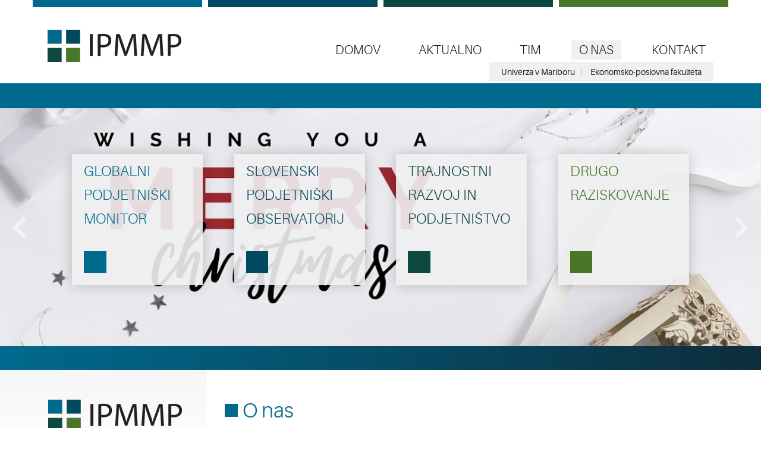

--- FILE ---
content_type: text/html; charset=UTF-8
request_url: https://ipmmp.um.si/o-nas/
body_size: 10111
content:
<!DOCTYPE html>
<html lang="sl-SI">
<head>
<meta charset="UTF-8">
<meta name="viewport" content="width=device-width, initial-scale=1">
<link rel="profile" href="http://gmpg.org/xfn/11">
<link rel="pingback" href="https://ipmmp.um.si/xmlrpc.php">

<title>O nas &#8211; IPMMP</title>
<meta name='robots' content='max-image-preview:large' />
	<style>img:is([sizes="auto" i], [sizes^="auto," i]) { contain-intrinsic-size: 3000px 1500px }</style>
	<link rel="alternate" type="application/rss+xml" title="IPMMP &raquo; Vir" href="https://ipmmp.um.si/feed/" />
<script type="text/javascript">
/* <![CDATA[ */
window._wpemojiSettings = {"baseUrl":"https:\/\/s.w.org\/images\/core\/emoji\/15.0.3\/72x72\/","ext":".png","svgUrl":"https:\/\/s.w.org\/images\/core\/emoji\/15.0.3\/svg\/","svgExt":".svg","source":{"concatemoji":"https:\/\/ipmmp.um.si\/wp-includes\/js\/wp-emoji-release.min.js?ver=6.7.4"}};
/*! This file is auto-generated */
!function(i,n){var o,s,e;function c(e){try{var t={supportTests:e,timestamp:(new Date).valueOf()};sessionStorage.setItem(o,JSON.stringify(t))}catch(e){}}function p(e,t,n){e.clearRect(0,0,e.canvas.width,e.canvas.height),e.fillText(t,0,0);var t=new Uint32Array(e.getImageData(0,0,e.canvas.width,e.canvas.height).data),r=(e.clearRect(0,0,e.canvas.width,e.canvas.height),e.fillText(n,0,0),new Uint32Array(e.getImageData(0,0,e.canvas.width,e.canvas.height).data));return t.every(function(e,t){return e===r[t]})}function u(e,t,n){switch(t){case"flag":return n(e,"\ud83c\udff3\ufe0f\u200d\u26a7\ufe0f","\ud83c\udff3\ufe0f\u200b\u26a7\ufe0f")?!1:!n(e,"\ud83c\uddfa\ud83c\uddf3","\ud83c\uddfa\u200b\ud83c\uddf3")&&!n(e,"\ud83c\udff4\udb40\udc67\udb40\udc62\udb40\udc65\udb40\udc6e\udb40\udc67\udb40\udc7f","\ud83c\udff4\u200b\udb40\udc67\u200b\udb40\udc62\u200b\udb40\udc65\u200b\udb40\udc6e\u200b\udb40\udc67\u200b\udb40\udc7f");case"emoji":return!n(e,"\ud83d\udc26\u200d\u2b1b","\ud83d\udc26\u200b\u2b1b")}return!1}function f(e,t,n){var r="undefined"!=typeof WorkerGlobalScope&&self instanceof WorkerGlobalScope?new OffscreenCanvas(300,150):i.createElement("canvas"),a=r.getContext("2d",{willReadFrequently:!0}),o=(a.textBaseline="top",a.font="600 32px Arial",{});return e.forEach(function(e){o[e]=t(a,e,n)}),o}function t(e){var t=i.createElement("script");t.src=e,t.defer=!0,i.head.appendChild(t)}"undefined"!=typeof Promise&&(o="wpEmojiSettingsSupports",s=["flag","emoji"],n.supports={everything:!0,everythingExceptFlag:!0},e=new Promise(function(e){i.addEventListener("DOMContentLoaded",e,{once:!0})}),new Promise(function(t){var n=function(){try{var e=JSON.parse(sessionStorage.getItem(o));if("object"==typeof e&&"number"==typeof e.timestamp&&(new Date).valueOf()<e.timestamp+604800&&"object"==typeof e.supportTests)return e.supportTests}catch(e){}return null}();if(!n){if("undefined"!=typeof Worker&&"undefined"!=typeof OffscreenCanvas&&"undefined"!=typeof URL&&URL.createObjectURL&&"undefined"!=typeof Blob)try{var e="postMessage("+f.toString()+"("+[JSON.stringify(s),u.toString(),p.toString()].join(",")+"));",r=new Blob([e],{type:"text/javascript"}),a=new Worker(URL.createObjectURL(r),{name:"wpTestEmojiSupports"});return void(a.onmessage=function(e){c(n=e.data),a.terminate(),t(n)})}catch(e){}c(n=f(s,u,p))}t(n)}).then(function(e){for(var t in e)n.supports[t]=e[t],n.supports.everything=n.supports.everything&&n.supports[t],"flag"!==t&&(n.supports.everythingExceptFlag=n.supports.everythingExceptFlag&&n.supports[t]);n.supports.everythingExceptFlag=n.supports.everythingExceptFlag&&!n.supports.flag,n.DOMReady=!1,n.readyCallback=function(){n.DOMReady=!0}}).then(function(){return e}).then(function(){var e;n.supports.everything||(n.readyCallback(),(e=n.source||{}).concatemoji?t(e.concatemoji):e.wpemoji&&e.twemoji&&(t(e.twemoji),t(e.wpemoji)))}))}((window,document),window._wpemojiSettings);
/* ]]> */
</script>
<link rel='stylesheet' id='nice-scrollbar-custom-css-css' href='https://ipmmp.um.si/wp-content/plugins/wp-nice-scroll-bar/css/nice_scrollbar.css?ver=6.7.4' type='text/css' media='all' />
<style id='wp-emoji-styles-inline-css' type='text/css'>

	img.wp-smiley, img.emoji {
		display: inline !important;
		border: none !important;
		box-shadow: none !important;
		height: 1em !important;
		width: 1em !important;
		margin: 0 0.07em !important;
		vertical-align: -0.1em !important;
		background: none !important;
		padding: 0 !important;
	}
</style>
<link rel='stylesheet' id='wp-block-library-css' href='https://ipmmp.um.si/wp-includes/css/dist/block-library/style.min.css?ver=6.7.4' type='text/css' media='all' />
<style id='classic-theme-styles-inline-css' type='text/css'>
/*! This file is auto-generated */
.wp-block-button__link{color:#fff;background-color:#32373c;border-radius:9999px;box-shadow:none;text-decoration:none;padding:calc(.667em + 2px) calc(1.333em + 2px);font-size:1.125em}.wp-block-file__button{background:#32373c;color:#fff;text-decoration:none}
</style>
<style id='global-styles-inline-css' type='text/css'>
:root{--wp--preset--aspect-ratio--square: 1;--wp--preset--aspect-ratio--4-3: 4/3;--wp--preset--aspect-ratio--3-4: 3/4;--wp--preset--aspect-ratio--3-2: 3/2;--wp--preset--aspect-ratio--2-3: 2/3;--wp--preset--aspect-ratio--16-9: 16/9;--wp--preset--aspect-ratio--9-16: 9/16;--wp--preset--color--black: #000000;--wp--preset--color--cyan-bluish-gray: #abb8c3;--wp--preset--color--white: #ffffff;--wp--preset--color--pale-pink: #f78da7;--wp--preset--color--vivid-red: #cf2e2e;--wp--preset--color--luminous-vivid-orange: #ff6900;--wp--preset--color--luminous-vivid-amber: #fcb900;--wp--preset--color--light-green-cyan: #7bdcb5;--wp--preset--color--vivid-green-cyan: #00d084;--wp--preset--color--pale-cyan-blue: #8ed1fc;--wp--preset--color--vivid-cyan-blue: #0693e3;--wp--preset--color--vivid-purple: #9b51e0;--wp--preset--gradient--vivid-cyan-blue-to-vivid-purple: linear-gradient(135deg,rgba(6,147,227,1) 0%,rgb(155,81,224) 100%);--wp--preset--gradient--light-green-cyan-to-vivid-green-cyan: linear-gradient(135deg,rgb(122,220,180) 0%,rgb(0,208,130) 100%);--wp--preset--gradient--luminous-vivid-amber-to-luminous-vivid-orange: linear-gradient(135deg,rgba(252,185,0,1) 0%,rgba(255,105,0,1) 100%);--wp--preset--gradient--luminous-vivid-orange-to-vivid-red: linear-gradient(135deg,rgba(255,105,0,1) 0%,rgb(207,46,46) 100%);--wp--preset--gradient--very-light-gray-to-cyan-bluish-gray: linear-gradient(135deg,rgb(238,238,238) 0%,rgb(169,184,195) 100%);--wp--preset--gradient--cool-to-warm-spectrum: linear-gradient(135deg,rgb(74,234,220) 0%,rgb(151,120,209) 20%,rgb(207,42,186) 40%,rgb(238,44,130) 60%,rgb(251,105,98) 80%,rgb(254,248,76) 100%);--wp--preset--gradient--blush-light-purple: linear-gradient(135deg,rgb(255,206,236) 0%,rgb(152,150,240) 100%);--wp--preset--gradient--blush-bordeaux: linear-gradient(135deg,rgb(254,205,165) 0%,rgb(254,45,45) 50%,rgb(107,0,62) 100%);--wp--preset--gradient--luminous-dusk: linear-gradient(135deg,rgb(255,203,112) 0%,rgb(199,81,192) 50%,rgb(65,88,208) 100%);--wp--preset--gradient--pale-ocean: linear-gradient(135deg,rgb(255,245,203) 0%,rgb(182,227,212) 50%,rgb(51,167,181) 100%);--wp--preset--gradient--electric-grass: linear-gradient(135deg,rgb(202,248,128) 0%,rgb(113,206,126) 100%);--wp--preset--gradient--midnight: linear-gradient(135deg,rgb(2,3,129) 0%,rgb(40,116,252) 100%);--wp--preset--font-size--small: 13px;--wp--preset--font-size--medium: 20px;--wp--preset--font-size--large: 36px;--wp--preset--font-size--x-large: 42px;--wp--preset--spacing--20: 0.44rem;--wp--preset--spacing--30: 0.67rem;--wp--preset--spacing--40: 1rem;--wp--preset--spacing--50: 1.5rem;--wp--preset--spacing--60: 2.25rem;--wp--preset--spacing--70: 3.38rem;--wp--preset--spacing--80: 5.06rem;--wp--preset--shadow--natural: 6px 6px 9px rgba(0, 0, 0, 0.2);--wp--preset--shadow--deep: 12px 12px 50px rgba(0, 0, 0, 0.4);--wp--preset--shadow--sharp: 6px 6px 0px rgba(0, 0, 0, 0.2);--wp--preset--shadow--outlined: 6px 6px 0px -3px rgba(255, 255, 255, 1), 6px 6px rgba(0, 0, 0, 1);--wp--preset--shadow--crisp: 6px 6px 0px rgba(0, 0, 0, 1);}:where(.is-layout-flex){gap: 0.5em;}:where(.is-layout-grid){gap: 0.5em;}body .is-layout-flex{display: flex;}.is-layout-flex{flex-wrap: wrap;align-items: center;}.is-layout-flex > :is(*, div){margin: 0;}body .is-layout-grid{display: grid;}.is-layout-grid > :is(*, div){margin: 0;}:where(.wp-block-columns.is-layout-flex){gap: 2em;}:where(.wp-block-columns.is-layout-grid){gap: 2em;}:where(.wp-block-post-template.is-layout-flex){gap: 1.25em;}:where(.wp-block-post-template.is-layout-grid){gap: 1.25em;}.has-black-color{color: var(--wp--preset--color--black) !important;}.has-cyan-bluish-gray-color{color: var(--wp--preset--color--cyan-bluish-gray) !important;}.has-white-color{color: var(--wp--preset--color--white) !important;}.has-pale-pink-color{color: var(--wp--preset--color--pale-pink) !important;}.has-vivid-red-color{color: var(--wp--preset--color--vivid-red) !important;}.has-luminous-vivid-orange-color{color: var(--wp--preset--color--luminous-vivid-orange) !important;}.has-luminous-vivid-amber-color{color: var(--wp--preset--color--luminous-vivid-amber) !important;}.has-light-green-cyan-color{color: var(--wp--preset--color--light-green-cyan) !important;}.has-vivid-green-cyan-color{color: var(--wp--preset--color--vivid-green-cyan) !important;}.has-pale-cyan-blue-color{color: var(--wp--preset--color--pale-cyan-blue) !important;}.has-vivid-cyan-blue-color{color: var(--wp--preset--color--vivid-cyan-blue) !important;}.has-vivid-purple-color{color: var(--wp--preset--color--vivid-purple) !important;}.has-black-background-color{background-color: var(--wp--preset--color--black) !important;}.has-cyan-bluish-gray-background-color{background-color: var(--wp--preset--color--cyan-bluish-gray) !important;}.has-white-background-color{background-color: var(--wp--preset--color--white) !important;}.has-pale-pink-background-color{background-color: var(--wp--preset--color--pale-pink) !important;}.has-vivid-red-background-color{background-color: var(--wp--preset--color--vivid-red) !important;}.has-luminous-vivid-orange-background-color{background-color: var(--wp--preset--color--luminous-vivid-orange) !important;}.has-luminous-vivid-amber-background-color{background-color: var(--wp--preset--color--luminous-vivid-amber) !important;}.has-light-green-cyan-background-color{background-color: var(--wp--preset--color--light-green-cyan) !important;}.has-vivid-green-cyan-background-color{background-color: var(--wp--preset--color--vivid-green-cyan) !important;}.has-pale-cyan-blue-background-color{background-color: var(--wp--preset--color--pale-cyan-blue) !important;}.has-vivid-cyan-blue-background-color{background-color: var(--wp--preset--color--vivid-cyan-blue) !important;}.has-vivid-purple-background-color{background-color: var(--wp--preset--color--vivid-purple) !important;}.has-black-border-color{border-color: var(--wp--preset--color--black) !important;}.has-cyan-bluish-gray-border-color{border-color: var(--wp--preset--color--cyan-bluish-gray) !important;}.has-white-border-color{border-color: var(--wp--preset--color--white) !important;}.has-pale-pink-border-color{border-color: var(--wp--preset--color--pale-pink) !important;}.has-vivid-red-border-color{border-color: var(--wp--preset--color--vivid-red) !important;}.has-luminous-vivid-orange-border-color{border-color: var(--wp--preset--color--luminous-vivid-orange) !important;}.has-luminous-vivid-amber-border-color{border-color: var(--wp--preset--color--luminous-vivid-amber) !important;}.has-light-green-cyan-border-color{border-color: var(--wp--preset--color--light-green-cyan) !important;}.has-vivid-green-cyan-border-color{border-color: var(--wp--preset--color--vivid-green-cyan) !important;}.has-pale-cyan-blue-border-color{border-color: var(--wp--preset--color--pale-cyan-blue) !important;}.has-vivid-cyan-blue-border-color{border-color: var(--wp--preset--color--vivid-cyan-blue) !important;}.has-vivid-purple-border-color{border-color: var(--wp--preset--color--vivid-purple) !important;}.has-vivid-cyan-blue-to-vivid-purple-gradient-background{background: var(--wp--preset--gradient--vivid-cyan-blue-to-vivid-purple) !important;}.has-light-green-cyan-to-vivid-green-cyan-gradient-background{background: var(--wp--preset--gradient--light-green-cyan-to-vivid-green-cyan) !important;}.has-luminous-vivid-amber-to-luminous-vivid-orange-gradient-background{background: var(--wp--preset--gradient--luminous-vivid-amber-to-luminous-vivid-orange) !important;}.has-luminous-vivid-orange-to-vivid-red-gradient-background{background: var(--wp--preset--gradient--luminous-vivid-orange-to-vivid-red) !important;}.has-very-light-gray-to-cyan-bluish-gray-gradient-background{background: var(--wp--preset--gradient--very-light-gray-to-cyan-bluish-gray) !important;}.has-cool-to-warm-spectrum-gradient-background{background: var(--wp--preset--gradient--cool-to-warm-spectrum) !important;}.has-blush-light-purple-gradient-background{background: var(--wp--preset--gradient--blush-light-purple) !important;}.has-blush-bordeaux-gradient-background{background: var(--wp--preset--gradient--blush-bordeaux) !important;}.has-luminous-dusk-gradient-background{background: var(--wp--preset--gradient--luminous-dusk) !important;}.has-pale-ocean-gradient-background{background: var(--wp--preset--gradient--pale-ocean) !important;}.has-electric-grass-gradient-background{background: var(--wp--preset--gradient--electric-grass) !important;}.has-midnight-gradient-background{background: var(--wp--preset--gradient--midnight) !important;}.has-small-font-size{font-size: var(--wp--preset--font-size--small) !important;}.has-medium-font-size{font-size: var(--wp--preset--font-size--medium) !important;}.has-large-font-size{font-size: var(--wp--preset--font-size--large) !important;}.has-x-large-font-size{font-size: var(--wp--preset--font-size--x-large) !important;}
:where(.wp-block-post-template.is-layout-flex){gap: 1.25em;}:where(.wp-block-post-template.is-layout-grid){gap: 1.25em;}
:where(.wp-block-columns.is-layout-flex){gap: 2em;}:where(.wp-block-columns.is-layout-grid){gap: 2em;}
:root :where(.wp-block-pullquote){font-size: 1.5em;line-height: 1.6;}
</style>
<link rel='stylesheet' id='bootstrap-css-css' href='https://ipmmp.um.si/wp-content/themes/ipmmp/bootstrap.min.css' type='text/css' media='all' />
<link rel='stylesheet' id='ipmmp-style-css' href='https://ipmmp.um.si/wp-content/themes/ipmmp/style.css?ver=20181112' type='text/css' media='all' />
<link rel='stylesheet' id='slick-style-css' href='https://ipmmp.um.si/wp-content/themes/ipmmp/slick/slick.css?ver=20161017' type='text/css' media='all' />
<link rel='stylesheet' id='dashicons-css' href='https://ipmmp.um.si/wp-includes/css/dashicons.min.css?ver=6.7.4' type='text/css' media='all' />
<link rel='stylesheet' id='mimetypes-link-icons-css' href='https://ipmmp.um.si/wp-content/plugins/mimetypes-link-icons/css/style.php?cssvars=bXRsaV9oZWlnaHQ9NDgmbXRsaV9pbWFnZV90eXBlPXBuZyZtdGxpX2xlZnRvcnJpZ2h0PWxlZnQmYWN0aXZlX3R5cGVzPWRvY3xkb2N4fG9kdHxwZGZ8cHB0fHBwdHh8eGxzfHhsc3g&#038;ver=3.0' type='text/css' media='all' />
<script type="text/javascript" src="https://ipmmp.um.si/wp-includes/js/jquery/jquery.min.js?ver=3.7.1" id="jquery-core-js"></script>
<script type="text/javascript" src="https://ipmmp.um.si/wp-includes/js/jquery/jquery-migrate.min.js?ver=3.4.1" id="jquery-migrate-js"></script>
<script type="text/javascript" src="https://ipmmp.um.si/wp-content/plugins/wp-nice-scroll-bar/js/jquery.nicescroll.min.js?ver=6.7.4" id="wp-nice-scrollbar-main-js-js"></script>
<script type="text/javascript" id="equal-height-columns-js-extra">
/* <![CDATA[ */
var equalHeightColumnElements = {"element-groups":{"1":{"selector":".equal-height_disabled","breakpoint":992},"2":{"selector":".news article .title-block a","breakpoint":480},"3":{"selector":".news article .image-block","breakpoint":480}}};
/* ]]> */
</script>
<script type="text/javascript" src="https://ipmmp.um.si/wp-content/plugins/equal-height-columns/public/js/equal-height-columns-public.js?ver=1.2.1" id="equal-height-columns-js"></script>
<link rel="https://api.w.org/" href="https://ipmmp.um.si/wp-json/" /><link rel="alternate" title="JSON" type="application/json" href="https://ipmmp.um.si/wp-json/wp/v2/pages/238" /><link rel="EditURI" type="application/rsd+xml" title="RSD" href="https://ipmmp.um.si/xmlrpc.php?rsd" />
<meta name="generator" content="WordPress 6.7.4" />
<link rel="canonical" href="https://ipmmp.um.si/o-nas/" />
<link rel='shortlink' href='https://ipmmp.um.si/?p=238' />
<link rel="alternate" title="oEmbed (JSON)" type="application/json+oembed" href="https://ipmmp.um.si/wp-json/oembed/1.0/embed?url=https%3A%2F%2Fipmmp.um.si%2Fo-nas%2F&#038;lang=sl" />
<link rel="alternate" title="oEmbed (XML)" type="text/xml+oembed" href="https://ipmmp.um.si/wp-json/oembed/1.0/embed?url=https%3A%2F%2Fipmmp.um.si%2Fo-nas%2F&#038;format=xml&#038;lang=sl" />
<script type="text/javascript">
(function(url){
	if(/(?:Chrome\/26\.0\.1410\.63 Safari\/537\.31|WordfenceTestMonBot)/.test(navigator.userAgent)){ return; }
	var addEvent = function(evt, handler) {
		if (window.addEventListener) {
			document.addEventListener(evt, handler, false);
		} else if (window.attachEvent) {
			document.attachEvent('on' + evt, handler);
		}
	};
	var removeEvent = function(evt, handler) {
		if (window.removeEventListener) {
			document.removeEventListener(evt, handler, false);
		} else if (window.detachEvent) {
			document.detachEvent('on' + evt, handler);
		}
	};
	var evts = 'contextmenu dblclick drag dragend dragenter dragleave dragover dragstart drop keydown keypress keyup mousedown mousemove mouseout mouseover mouseup mousewheel scroll'.split(' ');
	var logHuman = function() {
		if (window.wfLogHumanRan) { return; }
		window.wfLogHumanRan = true;
		var wfscr = document.createElement('script');
		wfscr.type = 'text/javascript';
		wfscr.async = true;
		wfscr.src = url + '&r=' + Math.random();
		(document.getElementsByTagName('head')[0]||document.getElementsByTagName('body')[0]).appendChild(wfscr);
		for (var i = 0; i < evts.length; i++) {
			removeEvent(evts[i], logHuman);
		}
	};
	for (var i = 0; i < evts.length; i++) {
		addEvent(evts[i], logHuman);
	}
})('//ipmmp.um.si/?wordfence_lh=1&hid=5E5CE0BFC81D7A322EBEAE4654940B69');
</script>	<script type="text/javascript">
		jQuery(document).ready(function(){
			jQuery("html").niceScroll({
				cursorcolor:"#4d4d4d",
				cursorborder:"0px",
				cursorwidth:"7px",
			});
		});
	</script>

<link rel="icon" href="https://ipmmp.um.si/wp-content/uploads/2016/10/favicon.png" sizes="32x32" />
<link rel="icon" href="https://ipmmp.um.si/wp-content/uploads/2016/10/favicon.png" sizes="192x192" />
<link rel="apple-touch-icon" href="https://ipmmp.um.si/wp-content/uploads/2016/10/favicon.png" />
<meta name="msapplication-TileImage" content="https://ipmmp.um.si/wp-content/uploads/2016/10/favicon.png" />

<!-- Google Analytics -->
<script>
(function(i,s,o,g,r,a,m){i['GoogleAnalyticsObject']=r;i[r]=i[r]||function(){
(i[r].q=i[r].q||[]).push(arguments)},i[r].l=1*new Date();a=s.createElement(o),
m=s.getElementsByTagName(o)[0];a.async=1;a.src=g;m.parentNode.insertBefore(a,m)
})(window,document,'script','https://www.google-analytics.com/analytics.js','ga');

ga('create', 'UA-90665013-1', 'auto');
ga('send', 'pageview');
</script>
<!-- End Google Analytics -->

</head>



<body class="page-template-default page page-id-238 wp-custom-logo group-blog">
<div id="page" class="site ">
	<a class="skip-link screen-reader-text" href="#content">Skip to content</a>

	<header id="masthead" class="site-header" role="banner">
		<div class="container-fluid">
			<div class="row">
				<div id="site-branding" class="site-branding">
					<div class="container">
						<div class="row ">
							<div class="color-block first-color-block">
								<div></div>
							</div>
							<div class="color-block second-color-block">
								<div></div>
							</div>
							<div class="color-block third-color-block">
								<div></div>
							</div>
							<div class="color-block last-color-block">
								<div></div>
							</div>
						</div>
						<div class="logo-wrapp">
							<div class="left-top-box">
																	<p class="site-title supper-tiny"><a href="http://ipmmp.um.si/" rel="home">IPMMP</a></p>
								<a href="http://ipmmp.um.si/" class="custom-logo-link" rel="home"><img width="225" height="54" src="https://ipmmp.um.si/wp-content/uploads/2016/10/IPMMP_glava.png" class="custom-logo" alt="IPMMP" decoding="async" srcset="https://ipmmp.um.si/wp-content/uploads/2016/10/IPMMP_glava.png 225w, https://ipmmp.um.si/wp-content/uploads/2016/10/IPMMP_glava-130x31.png 130w" sizes="(max-width: 225px) 100vw, 225px" /></a>									<p class="site-description supper-tiny">Inštitut za podjetništvo in management malih podjetij</p> 
								
															</div>

							<div class="right-top-box">
																	<div class="lang-select">
										<div><ul>
	<li class="lang-item lang-item-7 lang-item-en no-translation lang-item-first"><a lang="en-GB" hreflang="en-GB" href="http://ipmmp.um.si/en/">ENG</a></li>
	<li class="lang-item lang-item-4 lang-item-sl current-lang"><a lang="sl-SI" hreflang="sl-SI" href="https://ipmmp.um.si/o-nas/" aria-current="true">SLO</a></li>
</ul>
</div>									</div><!-- .lang-select -->
															
								<nav id="site-navigation" class="main-navigation nav navbar navbar-default " role="navigation">
									<button class="menu-toggle" aria-controls="primary-menu" aria-expanded="false">Meni</button>
									<div class="menu-glavni-meni-container"><ul id="primary-menu" class="menu"><li id="menu-item-7" class="menu-item menu-item-type-post_type menu-item-object-page menu-item-home menu-item-7"><a href="http://ipmmp.um.si/">Domov</a></li>
<li id="menu-item-366" class="menu-item menu-item-type-post_type menu-item-object-page menu-item-366"><a href="https://ipmmp.um.si/aktualno/">Aktualno</a></li>
<li id="menu-item-413" class="menu-item menu-item-type-post_type menu-item-object-page menu-item-413"><a href="https://ipmmp.um.si/tim/">Tim</a></li>
<li id="menu-item-263" class="menu-item menu-item-type-post_type menu-item-object-page current-menu-item page_item page-item-238 current_page_item menu-item-263"><a href="https://ipmmp.um.si/o-nas/" aria-current="page">O nas</a></li>
<li id="menu-item-264" class="menu-item menu-item-type-post_type menu-item-object-page menu-item-264"><a href="https://ipmmp.um.si/kontakt/">Kontakt</a></li>
</ul></div>								</nav><!-- #site-navigation -->

								<div class="top-menu-wrapp"><ul id="menu-top-menu" class="top-menu"><li id="menu-item-12" class="menu-item menu-item-type-custom menu-item-object-custom menu-item-12"><a target="_blank" href="http://www.um.si/">Univerza v Mariboru</a></li>
<li id="menu-item-13" class="menu-item menu-item-type-custom menu-item-object-custom menu-item-13"><a target="_blank" href="http://www.epf.um.si/">Ekonomsko-poslovna fakulteta</a></li>
</ul></div>							</div>
						</div>
					</div>
				</div><!-- .site-branding -->

								<div id="header-top" >
					<div class="container">
											</div>
				</div>
							<div id="headerImages" class="headerImages">
											<div class="header-image" style="background-image: url(https://ipmmp.um.si/wp-content/uploads/2025/12/Voscilo-2025-26-v2.png);"></div>
											<div class="header-image" style="background-image: url(https://ipmmp.um.si/wp-content/uploads/2025/12/Voscilo-2025-26.png);"></div>
											<div class="header-image" style="background-image: url(https://ipmmp.um.si/wp-content/uploads/2022/06/Venue-MB-foto.jpg);"></div>
									</div>

				<div id="header-bottom" >
					<div class="container">
						<div class="squers-menu-wrapp"><ul id="menu-meni-s-kvadrati" class="squere-menu"><li id="menu-item-113" class="gem menu-item menu-item-type-post_type menu-item-object-page menu-item-113"><a href="https://ipmmp.um.si/globalni-podjetniski-monitor/">Globalni podjetniški monitor</a></li>
<li id="menu-item-293" class="spo menu-item menu-item-type-post_type menu-item-object-page menu-item-293"><a href="https://ipmmp.um.si/slovenski-podjetniski-observatorij/">Slovenski podjetniški observatorij</a></li>
<li id="menu-item-2035" class="ppo menu-item menu-item-type-post_type menu-item-object-page menu-item-2035"><a href="https://ipmmp.um.si/trajnostni-razvoj/">Trajnostni razvoj in podjetništvo</a></li>
<li id="menu-item-292" class="raziskovanje menu-item menu-item-type-post_type menu-item-object-page menu-item-292"><a href="https://ipmmp.um.si/raziskovalna-dejavnost/">Drugo raziskovanje</a></li>
</ul></div>
					<div class="breadcrumbs" typeof="BreadcrumbList" vocab="http://schema.org/">
											</div>
					</div>
				</div>
			</div>
		</div>
	</header><!-- #masthead -->

	<div id="content" class="site-content">
		<div class="container">
			<div class="row equal-height">
	<div id="primary" class="content-area col-sm-12 col-md-9 equal-height">
		<main id="main" class="site-main" role="main">

			
<article id="post-238" class="post-238 page type-page status-publish hentry">
	<header class="entry-header">
		<h1 class="entry-title">O nas</h1>	</header><!-- .entry-header -->

	<div class="entry-content">
		<div class="su-row"><div class="su-column su-column-size-1-3"><div class="su-column-inner su-u-clearfix su-u-trim"><img fetchpriority="high" decoding="async" class="wp-image-239 size-medium alignnone" src="http://ipmmp.um.si/wp-content/uploads/2016/09/O_institutu_epf-300x225.jpg" alt="O_institutu_epf" width="300" height="225" srcset="https://ipmmp.um.si/wp-content/uploads/2016/09/O_institutu_epf-300x225.jpg 300w, https://ipmmp.um.si/wp-content/uploads/2016/09/O_institutu_epf-768x576.jpg 768w, https://ipmmp.um.si/wp-content/uploads/2016/09/O_institutu_epf.jpg 1024w" sizes="(max-width: 300px) 100vw, 300px" /></div></div> <div class="su-column su-column-size-2-3"><div class="su-column-inner su-u-clearfix su-u-trim">
<h2>Razvijamo potenciale za podjetnost in inovativnost</h2>
<p>Inštitut za podjtništvo in management malih podjetij je enota v okviru Ekonomsko-poslovne fakultete Univerze v Mariboru, ki je specializiran za raziskovanje, poučevanje in svetovanje na področju podjetništva in managementa malih podjetij.</p>
<p>Izvajamo raziskovalne in aplikativne študije, ki se osredotočajo na stanje in različne vidike podjetništva tako v Sloveniji kot tudi širše. Te raziskave zajemajo različne dimenzije podjetništva, s ciljem pridobivanja globljih vpogledov in razumevanja specifičnih izzivov ter priložnosti, ki se pojavljajo v podjetniškem okolju. Namenjene so tako podpornemu okolju za podjetništvo, kot oblikovalcem politik za podjetništvo, z namenom izboljšanja pogojev za rast in razvoj podjetij.</p>
<p>S svojim delom prispevamo k razvoju strategij, ki podpirajo inovativnost in konkurenčnost v gospodarstvu, ter nudimo podlago za informirano sprejemanje odločitev v podjetniškem sektorju. Preko sodelovanja z različnimi deležniki si prizadevamo za krepitev podjetniškega ekosistema in zagotavljanje praktičnih rešitev za izzive sodobnega poslovnega sveta.</p>
<p>&nbsp;</p>
<h2>Vizija</h2>
<div class="su-row"></div><div class="su-column su-column-size-2-3"><div class="su-column-inner su-u-clearfix su-u-trim"></div></div>
<span id="result_box" class="" lang="sl"><span class="">Inštitut za podjetništvo in management malih podjetij bo priznana raziskovalna, izobraževalna in svetovalna institucija za podjetništvo in inoviranje v Evropi ter bo prispevala k podjetništvu in ustvarjalnosti posameznikov, organizacij kot družbe kot celote.</span></span></div></div> <div class="su-column su-column-size-1-3"><div class="su-column-inner su-u-clearfix su-u-trim"><img decoding="async" class="size-medium wp-image-248 alignnone" src="http://ipmmp.um.si/wp-content/uploads/2016/09/vizija_slika-300x99.jpg" alt="vizija_slika" width="300" height="99" srcset="https://ipmmp.um.si/wp-content/uploads/2016/09/vizija_slika-300x99.jpg 300w, https://ipmmp.um.si/wp-content/uploads/2016/09/vizija_slika-768x254.jpg 768w, https://ipmmp.um.si/wp-content/uploads/2016/09/vizija_slika-1024x339.jpg 1024w" sizes="(max-width: 300px) 100vw, 300px" /></div></div> </div>
<p>&nbsp;</p>
<p>&nbsp;</p>
<p>&nbsp;</p>
<h2>Misija</h2>
<div class="su-row"><div class="su-column su-column-size-2-3"><div class="su-column-inner su-u-clearfix su-u-trim"><span id="result_box" class="" lang="sl"><span class="">Inštitut za podjetništvo in management malih podjetij ustvarja in prenaša znanje o podjetništvu in inovativnosti študentom, podjetnikom, različnim organizacijam, javnosti in nosilcem ekonomske politike.</span> <span class="">Tako prispevamo k ustvarjanju podjetniške, humane in na znanju temelječe družbe.</span> <span class="">Naše temeljne vrednote so pošteno delo, odličnost in partnerstvo.</span></span></div></div> <div class="su-column su-column-size-1-3"><div class="su-column-inner su-u-clearfix su-u-trim">
<img decoding="async" class="alignnone size-medium wp-image-249" src="http://ipmmp.um.si/wp-content/uploads/2016/09/poslanstvo_slika-300x119.jpg" alt="poslanstvo_slika" width="300" height="119" srcset="https://ipmmp.um.si/wp-content/uploads/2016/09/poslanstvo_slika-300x119.jpg 300w, https://ipmmp.um.si/wp-content/uploads/2016/09/poslanstvo_slika-768x306.jpg 768w, https://ipmmp.um.si/wp-content/uploads/2016/09/poslanstvo_slika-1024x408.jpg 1024w" sizes="(max-width: 300px) 100vw, 300px" /></div></div> </div>
<h2 style="text-align: center;"></h2>
	</div><!-- .entry-content -->

	</article><!-- #post-## -->

			<div class="separator-page">
				<div class="boxes"><span></span><span></span><span></span><span></span></div>
			</div>

		</main><!-- #main -->
	</div><!-- #primary -->


<aside id="secondary" class="widget-area col-sm-12 col-md-3 col-lg-3 equal-height" role="complementary">
	<section id="black-studio-tinymce-3" class="widget widget_black_studio_tinymce">
		<div class="textwidget">
			<p>
							<img class="size-full wp-image-408 aligncenter" src="https://ipmmp.um.si/wp-content/uploads/2016/10/IPMMP_glava.png" alt="" width="225" height="54">
						</p>
		</div>
	</section>
		<div class="bottom-gradient"></div>
</aside><!-- #secondary -->			</div><!-- .row -->
		</div><!-- .container -->
	</div><!-- #content -->

	<footer id="colophon" class="site-footer" role="contentinfo">
		<div class="partners">
			<div class="container track">
									<div class="partner">
						<a href="http://www.startup.si/" target="_blank">
							<img src="https://ipmmp.um.si/wp-content/uploads/2016/10/www.startup.si_-130x66.png" />
						</a>
					</div>
									<div class="partner">
						<a href="http://www.podim.org/" target="_blank">
							<img src="https://ipmmp.um.si/wp-content/uploads/2016/10/podim-130x21.png" />
						</a>
					</div>
									<div class="partner">
						<a href="http://www.epfip.uni-mb.si/raziskovanje/slovenski-podjetniski-observatorij/" target="_blank">
							<img src="https://ipmmp.um.si/wp-content/uploads/2016/10/podjetniski_observatorij-130x61.png" />
						</a>
					</div>
									<div class="partner">
						<a href="http://dianaproject.org/" target="_blank">
							<img src="https://ipmmp.um.si/wp-content/uploads/2016/10/diana_project-74x90.png" />
						</a>
					</div>
									<div class="partner">
						<a href="http://www.tovarnapodjemov.org/" target="_blank">
							<img src="https://ipmmp.um.si/wp-content/uploads/2016/10/tovarna_podjemov-116x90.png" />
						</a>
					</div>
									<div class="partner">
						<a href="http://www.gemslovenia.org/" target="_blank">
							<img src="https://ipmmp.um.si/wp-content/uploads/2016/10/gem_partnerji-98x90.png" />
						</a>
					</div>
									<div class="partner">
						<a href="http://www.epfip.uni-mb.si/raziskovanje/slovenski-podjetniski-observatorij/" target="_blank">
							<img src="https://ipmmp.um.si/wp-content/uploads/2016/10/podjetniski_observatorij-130x61.png" />
						</a>
					</div>
							</div>
		</div>
		<div class="subscribe">
			<div class="container">
				<script>(function() {
	window.mc4wp = window.mc4wp || {
		listeners: [],
		forms: {
			on: function(evt, cb) {
				window.mc4wp.listeners.push(
					{
						event   : evt,
						callback: cb
					}
				);
			}
		}
	}
})();
</script><!-- Mailchimp for WordPress v4.11.1 - https://wordpress.org/plugins/mailchimp-for-wp/ --><form id="mc4wp-form-1" class="mc4wp-form mc4wp-form-333" method="post" data-id="333" data-name="Prijava na e-novice" ><div class="mc4wp-form-fields"><div class="form">
	<label>Naročite se na naše E novice!</label>
  	<input type="name" class="name" name="NAME" placeholder="Ime in priimek" />
  	<input type="email" class="email" name="EMAIL" placeholder="Email naslov" required />
	<input type="submit" class="submit" value="Pošlji" />
</div></div><label style="display: none !important;">Leave this field empty if you're human: <input type="text" name="_mc4wp_honeypot" value="" tabindex="-1" autocomplete="off" /></label><input type="hidden" name="_mc4wp_timestamp" value="1769409855" /><input type="hidden" name="_mc4wp_form_id" value="333" /><input type="hidden" name="_mc4wp_form_element_id" value="mc4wp-form-1" /><div class="mc4wp-response"></div></form><!-- / Mailchimp for WordPress Plugin -->			</div>
		</div>
		<div class="main">
			<div class="container">
				<div class="foot">
												<div class="col-md-4 col-sm-6 col-xs-12">
															</div>
													<div class="col-md-4 col-sm-6 col-xs-12">
								<div class="footer-2"><div class="menu-povezave-v-nogi-container"><ul id="menu-povezave-v-nogi" class="menu"><li id="menu-item-272" class="menu-item menu-item-type-post_type menu-item-object-page menu-item-272"><a href="https://ipmmp.um.si/globalni-podjetniski-monitor/">Globalni podjetniški monitor</a></li>
<li id="menu-item-271" class="menu-item menu-item-type-post_type menu-item-object-page menu-item-271"><a href="https://ipmmp.um.si/slovenski-podjetniski-observatorij/">Slovenski podjetniški observatorij</a></li>
<li id="menu-item-337" class="menu-item menu-item-type-post_type menu-item-object-page menu-item-337"><a href="https://ipmmp.um.si/podonavski-podjetniski-observatorij/">Trajnostni razvoj in podjetništvo</a></li>
<li id="menu-item-270" class="menu-item menu-item-type-post_type menu-item-object-page menu-item-270"><a href="https://ipmmp.um.si/raziskovalna-dejavnost/">Raziskovanje</a></li>
<li id="menu-item-417" class="menu-item menu-item-type-post_type menu-item-object-page menu-item-417"><a href="https://ipmmp.um.si/globalni-podjetniski-monitor/gem-slovenija-mediji/">GEM Slovenija: mediji</a></li>
<li id="menu-item-416" class="menu-item menu-item-type-post_type menu-item-object-page menu-item-416"><a href="https://ipmmp.um.si/slovenski-podjetniski-observatorij/spo-v-medijih/">SPO: mediji</a></li>
</ul></div></div>							</div>
													<div class="col-md-4 col-sm-6 col-xs-12">
															</div>
										</div>
			</div>
		</div>
		<div class="bottom">
			<div class="container">
				<div class="row">
					<div class="site-info col-md-7">
						<div class="menu-glavni-meni-container"><ul id="primary-menu-footer" class="menu"><li class="menu-item menu-item-type-post_type menu-item-object-page menu-item-home menu-item-7"><a href="http://ipmmp.um.si/">Domov</a></li>
<li class="menu-item menu-item-type-post_type menu-item-object-page menu-item-366"><a href="https://ipmmp.um.si/aktualno/">Aktualno</a></li>
<li class="menu-item menu-item-type-post_type menu-item-object-page menu-item-413"><a href="https://ipmmp.um.si/tim/">Tim</a></li>
<li class="menu-item menu-item-type-post_type menu-item-object-page current-menu-item page_item page-item-238 current_page_item menu-item-263"><a href="https://ipmmp.um.si/o-nas/" aria-current="page">O nas</a></li>
<li class="menu-item menu-item-type-post_type menu-item-object-page menu-item-264"><a href="https://ipmmp.um.si/kontakt/">Kontakt</a></li>
</ul></div>					</div>
					<div class="site-info col-md-5 copyright">
						<div class="cpr">
							© IPMMP 2026 &nbsp;|&nbsp; Izdelava spletne strani <a href="http://www.ms3.si" target="_blank">Ms3 d.o.o.</a>
						</div>
						<div class="social">
							<a class="linkedin" href="https://www.linkedin.com/" target="_blank"></a>
						</div>
					</div><!-- .site-info -->
				</div>
			</div>
		</div>
	</footer><!-- #colophon -->
</div><!-- #page -->

<script>(function() {function maybePrefixUrlField () {
  const value = this.value.trim()
  if (value !== '' && value.indexOf('http') !== 0) {
    this.value = 'http://' + value
  }
}

const urlFields = document.querySelectorAll('.mc4wp-form input[type="url"]')
for (let j = 0; j < urlFields.length; j++) {
  urlFields[j].addEventListener('blur', maybePrefixUrlField)
}
})();</script><link rel='stylesheet' id='su-shortcodes-css' href='https://ipmmp.um.si/wp-content/plugins/shortcodes-ultimate/includes/css/shortcodes.css?ver=7.4.8' type='text/css' media='all' />
<script type="text/javascript" id="pll_cookie_script-js-after">
/* <![CDATA[ */
(function() {
				var expirationDate = new Date();
				expirationDate.setTime( expirationDate.getTime() + 31536000 * 1000 );
				document.cookie = "pll_language=sl; expires=" + expirationDate.toUTCString() + "; path=/; secure; SameSite=Lax";
			}());
/* ]]> */
</script>
<script type="text/javascript" src="https://ipmmp.um.si/wp-content/themes/ipmmp/js/navigation.js?ver=20151215" id="ipmmp-navigation-js"></script>
<script type="text/javascript" src="https://ipmmp.um.si/wp-content/themes/ipmmp/js/skip-link-focus-fix.js?ver=20151215" id="ipmmp-skip-link-focus-fix-js"></script>
<script type="text/javascript" src="https://ipmmp.um.si/wp-content/themes/ipmmp/js/custom.js?ver=20161013" id="ipmmp-custom-js"></script>
<script type="text/javascript" src="https://ipmmp.um.si/wp-content/themes/ipmmp/slick/slick.min.js?ver=20151215" id="slick-js-js"></script>
<script type="text/javascript" src="https://ipmmp.um.si/wp-content/themes/ipmmp/js/bootstrap.min.js" id="bootstrap-js-js"></script>
<script type="text/javascript" id="mimetypes-link-icons-js-extra">
/* <![CDATA[ */
var i18n_mtli = {"hidethings":"1","enable_async":"","enable_async_debug":"","avoid_selector":".wp-caption"};
/* ]]> */
</script>
<script type="text/javascript" src="https://ipmmp.um.si/wp-content/plugins/mimetypes-link-icons/js/mtli-str-replace.min.js?ver=3.1.0" id="mimetypes-link-icons-js"></script>
<script type="text/javascript" src="https://use.fontawesome.com/releases/v5.1.0/js/v4-shims.js?ver=6.7.4" id="clean-old-version-js"></script>
<script type="text/javascript" src="https://use.fontawesome.com/releases/v5.1.0/js/all.js?ver=6.7.4" id="font-awesome-js"></script>
<script type="text/javascript" defer src="https://ipmmp.um.si/wp-content/plugins/mailchimp-for-wp/assets/js/forms.js?ver=4.11.1" id="mc4wp-forms-api-js"></script>

</body>
</html>


--- FILE ---
content_type: text/css
request_url: https://ipmmp.um.si/wp-content/themes/ipmmp/style.css?ver=20181112
body_size: 11189
content:
/*
Theme Name: ipmmp
Theme URI: http://underscores.me/
Author: Underscores.me
Author URI: http://underscores.me/
Description: Description
Version: 1.0.1
License: GNU General Public License v2 or later
License URI: http://www.gnu.org/licenses/gpl-2.0.html
Text Domain: ipmmp
Tags:

This theme, like WordPress, is licensed under the GPL.
Use it to make something cool, have fun, and share what you've learned with others.

ipmmp is based on Underscores http://underscores.me/, (C) 2012-2016 Automattic, Inc.
Underscores is distributed under the terms of the GNU GPL v2 or later.

Normalizing styles have been helped along thanks to the fine work of
Nicolas Gallagher and Jonathan Neal http://necolas.github.com/normalize.css/
*/

/*--------------------------------------------------------------
>>> TABLE OF CONTENTS:
----------------------------------------------------------------
# Normalize
# Typography
# Elements
# Forms
# Navigation
	## Links
	## Menus
# Accessibility
# Alignments
# Clearings
# Widgets
# Content
	## Posts and pages
	## Comments
# Infinite scroll
# Media
	## Captions
	## Galleries
--------------------------------------------------------------*/

/*--------------------------------------------------------------
# Normalize
--------------------------------------------------------------*/
@import url(//fonts.googleapis.com/css?family=Open+Sans:400,600,700&subset=latin-ext);
@import url(//fonts.googleapis.com/css?family=Source+Sans+Pro:300,400,600,700&subset=latin-ext);

@font-face {
    font-family: 'aileron';
    src: url('fonts/aileron-bold-webfont.eot');
    src: url('fonts/aileron-bold-webfont.eot?#iefix') format('embedded-opentype'),
         url('fonts/aileron-bold-webfont.woff') format('woff'),
         url('fonts/aileron-bold-webfont.ttf') format('truetype'),
         url('fonts/aileron-bold-webfont.svg#aileronbold') format('svg');
    font-weight: 900;
    font-style: normal;

}
@font-face {
    font-family: 'aileron';
    src: url('fonts/aileron-semibold-webfont.eot');
    src: url('fonts/aileron-semibold-webfont.eot?#iefix') format('embedded-opentype'),
         url('fonts/aileron-semibold-webfont.woff') format('woff'),
         url('fonts/aileron-semibold-webfont.ttf') format('truetype'),
         url('fonts/aileron-semibold-webfont.svg#aileronsemibold') format('svg');
    font-weight: 600;
    font-style: normal;

}
@font-face {
    font-family: 'aileron';
    src: url('fonts/aileron-light-webfont.eot');
    src: url('fonts/aileron-light-webfont.eot?#iefix') format('embedded-opentype'),
         url('fonts/aileron-light-webfont.woff') format('woff'),
         url('fonts/aileron-light-webfont.ttf') format('truetype'),
         url('fonts/aileron-light-webfont.svg#aileronlight') format('svg');
    font-weight: 300;
    font-style: normal;

}
@font-face {
    font-family: 'aileron';
    src: url('fonts/aileron-regular-webfont.eot');
    src: url('fonts/aileron-regular-webfont.eot?#iefix') format('embedded-opentype'),
         url('fonts/aileron-regular-webfont.woff') format('woff'),
         url('fonts/aileron-regular-webfont.ttf') format('truetype'),
         url('fonts/aileron-regular-webfont.svg#aileronregular') format('svg');
    font-weight: normal;
    font-style: normal;

}
@font-face {
    font-family: 'aileron';
    src: url('fonts/aileron-bolditalic-webfont.eot');
    src: url('fonts/aileron-bolditalic-webfont.eot?#iefix') format('embedded-opentype'),
         url('fonts/aileron-bolditalic-webfont.woff') format('woff'),
         url('fonts/aileron-bolditalic-webfont.ttf') format('truetype'),
         url('fonts/aileron-bolditalic-webfont.svg#aileronbold_italic') format('svg');
    font-weight: bold;
    font-style: italic;

}
@font-face {
    font-family: 'aileron';
    src: url('fonts/aileron-italic-webfont.eot');
    src: url('fonts/aileron-italic-webfont.eot?#iefix') format('embedded-opentype'),
         url('fonts/aileron-italic-webfont.woff') format('woff'),
         url('fonts/aileron-italic-webfont.ttf') format('truetype'),
         url('fonts/aileron-italic-webfont.svg#aileronitalic') format('svg');
    font-weight: normal;
    font-style: italic;

}
@font-face {
    font-family: 'aileron';
    src: url('fonts/aileron-lightitalic-webfont.eot');
    src: url('fonts/aileron-lightitalic-webfont.eot?#iefix') format('embedded-opentype'),
         url('fonts/aileron-lightitalic-webfont.woff') format('woff'),
         url('fonts/aileron-lightitalic-webfont.ttf') format('truetype'),
         url('fonts/aileron-lightitalic-webfont.svg#aileronlight_italic') format('svg');
    font-weight: 300;
    font-style: italic;

}


html {
	font-family: sans-serif;
	-webkit-text-size-adjust: 100%;
	-ms-text-size-adjust:     100%;
}

body {
	margin: 0;
}

article,
aside,
details,
figcaption,
figure,
footer,
header,
main,
menu,
nav,
section,
summary {
	display: block;
}

audio,
canvas,
progress,
video {
	display: inline-block;
	vertical-align: baseline;
}

audio:not([controls]) {
	display: none;
	height: 0;
}

[hidden],
template {
	display: none;
}

a { background-color: transparent; color: #006a8e; }
.spo a {color: #014a60;}
.ppo a {color: #0e4940;}
.raziskovanje a {color: #4a7628;}

a:active,
a:hover {
	outline: 0;
}

abbr[title] {
	border-bottom: 1px dotted;
}

b,
strong {
	font-weight: bold;
}

dfn {
	font-style: italic;
}

h1 {
	font-size: 2em;
	margin: 0.67em 0;
}

mark {
	background: #ff0;
	color: #000;
}

small {
	font-size: 80%;
}

sub,
sup {
	font-size: 75%;
	line-height: 0;
	position: relative;
	vertical-align: baseline;
}

sup {
	top: -0.5em;
}

sub {
	bottom: -0.25em;
}

img {
	border: 0;
}

svg:not(:root) {
	overflow: hidden;
}

figure {
	margin: 1em 40px;
}

hr {
	box-sizing: content-box;
	height: 0;
}

pre {
	overflow: auto;
}

code,
kbd,
pre,
samp {
	font-family: monospace, monospace;
	font-size: 1em;
}

button,
input,
optgroup,
select,
textarea {
	color: inherit;
	font: inherit;
	margin: 0;
}

button {
	overflow: visible;
}

button,
select {
	text-transform: none;
}

button,
html input[type="button"],
input[type="reset"],
input[type="submit"] {
	-webkit-appearance: button;
	cursor: pointer;
}

button[disabled],
html input[disabled] {
	cursor: default;
}

button::-moz-focus-inner,
input::-moz-focus-inner {
	border: 0;
	padding: 0;
}

input {
	line-height: normal;
}

input[type="checkbox"],
input[type="radio"] {
	box-sizing: border-box;
	padding: 0;
}

input[type="number"]::-webkit-inner-spin-button,
input[type="number"]::-webkit-outer-spin-button {
	height: auto;
}

input[type="search"]::-webkit-search-cancel-button,
input[type="search"]::-webkit-search-decoration {
	-webkit-appearance: none;
}

fieldset {
	border: 1px solid #c0c0c0;
	margin: 0 2px;
	padding: 0.35em 0.625em 0.75em;
}

legend {
	border: 0;
	padding: 0;
}

textarea {
	overflow: auto;
}

optgroup {
	font-weight: bold;
}

table {
	border-collapse: collapse;
	border-spacing: 0;
}

td,
th {
	padding: 0;
}

/*--------------------------------------------------------------
# Typography
--------------------------------------------------------------*/
body,
button,
input,
select,
textarea {
	color: #6c6f73;
	font-family:'Open Sans', sans-serif!important;
	font-size: 16px;
	line-height: 1.5;
}

h1,
h2,
h3,
h4,
h5,
h6 {
	clear: both;
	color: #231f20;
	font-family: 'Aileron', sans-serif!important;
}

h1.page-title,
h1.entry-title,
h2.h1-like {
	font-weight: 100; 
	font-size: 35px;
	position: relative;
	padding-left: 30px;
}
h1.page-title:before,
h1.entry-title:before,
h2.h1-like:before {
	content: '';
    width: 22px;
    height: 22px;
    background: #006a8e;
    font-weight: 400;
    font-size: 34px;
    display: inline-block;
    position: absolute;
    top: 7px;
    left: 0;
}
.spo h1.page-title:before,
.spo h1.entry-title:before,
.spo h2.h1-like:before {background: #014a60;}
.ppo h1.page-title:before,
.ppo h1.entry-title:before,
.ppo h2.h1-like:before {background: #0e4940;}
.raziskovanje h1.page-title:before,
.raziskovanje h1.entry-title:before,
.raziskovanje h2.h1-like:before {background: #4a7628;}

p {
	margin-bottom: 1.5em;
}

dfn,
cite,
em,
i {
	font-style: italic;
}

blockquote {
	margin: 0 1.5em;
}

address {
	margin: 0 0 1.5em;
}

pre {
	background: #eee;
	font-family: "Courier 10 Pitch", Courier, monospace;
	font-size: 15px;
	font-size: 0.9375rem;
	line-height: 1.6;
	margin-bottom: 1.6em;
	max-width: 100%;
	overflow: auto;
	padding: 1.6em;
}

code,
kbd,
tt,
var {
	font-family: Monaco, Consolas, "Andale Mono", "DejaVu Sans Mono", monospace;
	font-size: 15px;
	font-size: 0.9375rem;
}

abbr,
acronym {
	border-bottom: 1px dotted #666;
	cursor: help;
}

mark,
ins {
	background: #fff9c0;
	text-decoration: none;
}

big {
	font-size: 125%;
}

/*--------------------------------------------------------------
# Elements
--------------------------------------------------------------*/
html {
	box-sizing: border-box;
}

*,
*:before,
*:after { /* Inherit box-sizing to make it easier to change the property for components that leverage other behavior; see http://css-tricks.com/inheriting-box-sizing-probably-slightly-better-best-practice/ */
	box-sizing: inherit;
}

body {
	background: #fff; /* Fallback for when there is no custom background color defined. */
}
body.page-template-homepage {
	background: #f0f0f1; /* Fallback for when there is no custom background color defined. */
}


blockquote:before,
blockquote:after,
q:before,
q:after {
	content: "";
}

blockquote,
q {
	quotes: "" "";
}

hr {
	background-color: #ccc;
	border: 0;
	height: 1px;
	margin-bottom: 1.5em;
}

ul,
ol {
	margin: 0 0 1.5em 0;
}

ul {
	list-style: disc;
}

ol {
	list-style: decimal;
}

li > ul,
li > ol {
	margin-bottom: 0;
	margin-left: 1.5em;
}

dt {
	font-weight: bold;
}

dd {
	margin: 0 1.5em 1.5em;
}

img {
	height: auto; /* Make sure images are scaled correctly. */
	max-width: 100%; /* Adhere to container width. */
}

table {
	margin: 0 0 1.5em;
	width: 100%;
}

/*--------------------------------------------------------------
# Forms
--------------------------------------------------------------*/
button,
input[type="button"],
input[type="reset"],
input[type="submit"] {
	border: 1px solid;
	border-color: #ccc #ccc #bbb;
	border-radius: 3px;
	background: #e6e6e6;
	color: rgba(0, 0, 0, .8);
	font-size: 12px;
	font-size: 0.75rem;
	line-height: 1;
	padding: .6em 1em .4em;
}

button:hover,
input[type="button"]:hover,
input[type="reset"]:hover,
input[type="submit"]:hover {
	border-color: #ccc #bbb #aaa;
}

button:focus,
input[type="button"]:focus,
input[type="reset"]:focus,
input[type="submit"]:focus,
button:active,
input[type="button"]:active,
input[type="reset"]:active,
input[type="submit"]:active {
	border-color: #aaa #bbb #bbb;
}

input[type="text"],
input[type="email"],
input[type="url"],
input[type="password"],
input[type="search"],
input[type="number"],
input[type="tel"],
input[type="range"],
input[type="date"],
input[type="month"],
input[type="week"],
input[type="time"],
input[type="datetime"],
input[type="datetime-local"],
input[type="color"],
textarea {
	color: #666;
	border: 1px solid #ccc;
	border-radius: 3px;
	padding: 3px;
}

select {
	border: 1px solid #ccc;
}

input[type="text"]:focus,
input[type="email"]:focus,
input[type="url"]:focus,
input[type="password"]:focus,
input[type="search"]:focus,
input[type="number"]:focus,
input[type="tel"]:focus,
input[type="range"]:focus,
input[type="date"]:focus,
input[type="month"]:focus,
input[type="week"]:focus,
input[type="time"]:focus,
input[type="datetime"]:focus,
input[type="datetime-local"]:focus,
input[type="color"]:focus,
textarea:focus {
	color: #111;
}

textarea {
	width: 100%;
}

/*--------------------------------------------------------------
# Navigation
--------------------------------------------------------------*/
/*--------------------------------------------------------------
## Links
--------------------------------------------------------------*/
:focus {outline: none;}

a:focus, a:hover {
	outline: 0;
	text-decoration: inherit!important;
}

/*--------------------------------------------------------------
## Menus
--------------------------------------------------------------*/
.main-navigation {
	clear: both;
	display: block;
	float: left;
	width: 100%;
}

.main-navigation ul {
	display: none;
	list-style: none;
	margin: 0;
	padding-left: 0;
}

.main-navigation li {
	float: left;
	position: relative;
}

.main-navigation a {
	display: block;
	text-decoration: none;
}

.main-navigation ul ul {
	box-shadow: 0 3px 3px rgba(0, 0, 0, 0.2);
	float: left;
	position: absolute;
	top: 1.5em;
	left: -999em;
	z-index: 99999;
}

.main-navigation ul ul ul {
	left: -999em;
	top: 0;
}

.main-navigation ul ul a {
	width: 200px;
}

.main-navigation ul ul li {

}

.main-navigation li:hover > a,
.main-navigation li.focus > a {
}

.main-navigation ul ul :hover > a,
.main-navigation ul ul .focus > a {
}

.main-navigation ul ul a:hover,
.main-navigation ul ul a.focus {
}

.main-navigation ul li:hover > ul,
.main-navigation ul li.focus > ul {
	left: auto;
}

.main-navigation ul ul li:hover > ul,
.main-navigation ul ul li.focus > ul {
	left: 100%;
}

.main-navigation .current_page_item > a,
.main-navigation .current-menu-item > a,
.main-navigation .current_page_ancestor > a,
.main-navigation .current-menu-ancestor > a {
}

/* Small menu. */
.menu-toggle,
.main-navigation.toggled ul {
	display: block;
}

@media screen and (min-width: 37.5em) {
	.menu-toggle {
		display: none;
	}
	.main-navigation ul {
		display: block;
	}
}

.site-main .comment-navigation,
.site-main .posts-navigation,
.site-main .post-navigation {
	margin: 0 0 1.5em;
	overflow: hidden;
}
.site-main .posts-navigation {width: 100%;}

.posts-navigation .nav-previous a,
.post-navigation .nav-previous a,
.posts-navigation .nav-next a,
.post-navigation .nav-next a {
	background-color: #006a8e;
	color: #fff;
	padding: 10px 25px;
	display: inline-block;
}

.posts-navigation .nav-previous a:after,
.post-navigation .nav-previous a:after {
	content: "\f105";
    font: normal normal normal 14px/1 FontAwesome;
    text-rendering: auto;
    -webkit-font-smoothing: antialiased;
    margin: 0 0 0 10px;
}

.posts-navigation .nav-next a:before,
.post-navigation .nav-next a:before {
	content: "\f104";
    font: normal normal normal 14px/1 FontAwesome;
    text-rendering: auto;
    -webkit-font-smoothing: antialiased;
    margin: 0 10px 0 0;
}

.comment-navigation .nav-previous,
.posts-navigation .nav-previous,
.post-navigation .nav-previous {
	float: right;
	text-align: right;
	width: 50%;
}

.comment-navigation .nav-next,
.posts-navigation .nav-next,
.post-navigation .nav-next {
	float: left;
	width: 50%;
}

/*--------------------------------------------------------------
# Accessibility
--------------------------------------------------------------*/
/* Text meant only for screen readers. */
.screen-reader-text {
	clip: rect(1px, 1px, 1px, 1px);
	position: absolute !important;
	height: 1px;
	width: 1px;
	overflow: hidden;
}

.screen-reader-text:focus {
	background-color: #f1f1f1;
	border-radius: 3px;
	box-shadow: 0 0 2px 2px rgba(0, 0, 0, 0.6);
	clip: auto !important;
	color: #21759b;
	display: block;
	font-size: 14px;
	font-size: 0.875rem;
	font-weight: bold;
	height: auto;
	left: 5px;
	line-height: normal;
	padding: 15px 23px 14px;
	text-decoration: none;
	top: 5px;
	width: auto;
	z-index: 100000; /* Above WP toolbar. */
}

/* Do not show the outline on the skip link target. */
#content[tabindex="-1"]:focus {
	outline: 0;
}

/*--------------------------------------------------------------
# Alignments
--------------------------------------------------------------*/
.alignleft {
	display: inline;
	float: left;
	margin-right: 1.5em;
}

.alignright {
	display: inline;
	float: right;
	margin-left: 1.5em;
}

.aligncenter {
	clear: both;
	display: block;
	margin-left: auto;
	margin-right: auto;
}

/*--------------------------------------------------------------
# Clearings
--------------------------------------------------------------*/
.clear:before,
.clear:after,
.entry-content:before,
.entry-content:after,
.comment-content:before,
.comment-content:after,
.site-header:before,
.site-header:after,
.site-content {overflow: hidden;}
.site-content:before,
.site-content:after,
.site-footer:before,
.site-footer:after {
	content: "";
	display: table;
	table-layout: fixed;
}

.clear:after,
.entry-content:after,
.comment-content:after,
.site-header:after,
.site-content:after,
.site-footer:after {
	clear: both;
}

.page-header {border-bottom: none!important;}

/*--------------------------------------------------------------
# Widgets
--------------------------------------------------------------*/
.widget {
	margin: 0 0 1.5em;
}

/* Make sure select elements fit in widgets. */
.widget select {
	max-width: 100%;
}

/*--------------------------------------------------------------
# Content
--------------------------------------------------------------*/
/*--------------------------------------------------------------
## Posts and pages
--------------------------------------------------------------*/
.separator-page {padding: 70px 0 10px;}
.boxes {margin: 0 auto 10px; display: block; text-align: center;}
.boxes span {background-color: #006a8e; height: 16px; width: 16px; margin: 0 8px; display: inline-block;}
.spo .boxes span {background-color: #014a60;}
.ppo .boxes span {background-color: #0e4940;}
.raziskovanje .boxes span {background-color: #4a7628;}

.sticky {
	display: block;
}

.hentry {
	margin: 0 0 1.5em;
}

/*--------------------------------------------------------------
## Home page, Homepage, Front page, First page
--------------------------------------------------------------*/

.bottom-gradient {
	position: absolute;
    height: 200px;
    width: 500%;
    left: -200%;
    /* Permalink - use to edit and share this gradient: http://colorzilla.com/gradient-editor/#f0f0f1+0,ffffff+100 */
	background: #f0f0f1; /* Old browsers */
	background: -moz-linear-gradient(top,  #f0f0f1 0%, #ffffff 100%); /* FF3.6-15 */
	background: -webkit-linear-gradient(top,  #f0f0f1 0%,#ffffff 100%); /* Chrome10-25,Safari5.1-6 */
	background: linear-gradient(to bottom,  #f0f0f1 0%,#ffffff 100%); /* W3C, IE10+, FF16+, Chrome26+, Opera12+, Safari7+ */
	filter: progid:DXImageTransform.Microsoft.gradient( startColorstr='#f0f0f1', endColorstr='#ffffff',GradientType=0 ); /* IE6-9 */
    bottom: 0;
    z-index: -1;
}

.news {
	position: relative;
}
.news .posts {
	display: flex;
	flex-wrap: wrap;
	justify-content:space-between;
}

.news article {
	background-color: #fff;
	width: 31.5%;
	box-shadow: 0px 1px 4px rgba(0,0,0,0.2);
	margin-bottom: 50px;
}
.news article.invisible {
	height: 0!important;
	margin-bottom: 0;
}

.news article .image-block img {
	padding-top: 0;
	width: 100%;
	transition: opacity 0.2s ease;
}

.news article .image-block a {position: relative; overflow: hidden; display: block;}

.news article .image-block a:before { 
	content: '';
	position: absolute;
	width: 100%;
	height: 100%;
	background-color: rgba(0,106,142,0.7);
	top: -100%;
	transition: all 0.2s ease;
	opacity: 1;
}
.news article:hover .image-block a:before{ 
	top: 0;
}

.news article .image-block{position:relative; background-color: #006a8e;}
.news article .image-block .post-date-tag{
	position:absolute; 
	z-index: 1;
	top:0;
	left:20px;
	color:#231f20;
	padding:5px 12px;
	background-color:#f0f0f1;
	display:block;
	text-align:center;
	font-family:'Aileron', sans-serif;
	font-weight:100;
	text-transform:uppercase;
    font-size: 18px;
    line-height: 19px;
    box-shadow: 0px 1px 4px rgba(0,0,0,0.2);
}
.news article .image-block .post-date-tag .dan{font-size:26px; font-weight:600;}
.news article .entry-content {margin: 0;}
.news article .title-block a {background-color: #006a8e; color: #fff; padding: 20px; font-size: 21px; font-weight: 100; display: block; transition: background-color 0.2s ease;}
.news article .title-block a:hover {text-decoration: none; background-color: #025e7f;}
.news article .title-block a h2 {font-size: inherit; line-height: inherit; margin: 0; font-weight: inherit; color: #fff;}
.news article .content-block {margin-top:0!important; color: #6c6f73; line-height: 1.5; text-align: center; font-size: 14px; padding: 23px 20px;}
.news article .content-block .boxes span {background-color: #006a8e;}
.news article .content-block p {font-size:inherit; line-height: inherit; margin-bottom: 0;}
.news article .content-block .moretag{font-weight:100; font-size: 16px; color:#231f20; padding-top:5px; display:inline-block; text-transform: uppercase; background-color: #f0f0f2; padding: 4px 10px; margin-top: 20px;}

.news article.skupina-spo .image-block,
.news article.skupina-spo .content-block .boxes span,
.news article.skupina-spo .title-block a {background-color: #014a60;}
.news article.skupina-spo .title-block a:hover {background-color: #013b4c;}
.news article.skupina-spo .image-block a:before { background-color: rgba(1,74,96,0.7); }

.news article.skupina-ppo .image-block,
.news article.skupina-ppo .content-block .boxes span,
.news article.skupina-ppo .title-block a {background-color: #0e4940;}
.news article.skupina-ppo .title-block a:hover {background-color: #0a3831;}
.news article.skupina-ppo .image-block a:before { background-color: rgba(14,73,64,0.7); }

.news article.skupina-raziskovanje .image-block,
.news article.skupina-raziskovanje .content-block .boxes span,
.news article.skupina-raziskovanje .title-block a {background-color: #4a7628;}
.news article.skupina-raziskovanje .title-block a:hover {background-color: #406721;}
.news article.skupina-raziskovanje .image-block a:before { background-color: rgba(74,118,40,0.7); }

.news .separator {padding: 100px 0 60px;}
.news .separator .boxes span:first-of-type {background-color: #006a8e;}
.news .separator .boxes span:nth-of-type(2) {background-color: #014a60;}
.news .separator .boxes span:nth-of-type(3) {background-color: #0e4940;}
.news .separator .boxes span:nth-of-type(4) {background-color: #4a7628;}

.page-template-homepage .benefits {background: #fff; position: relative; padding: 0;}
.page-template-homepage .benefits .pairImgBlock {height: 0; min-height: auto; transition: min-height 0.2s ease;}
.page-template-homepage .benefits:before {content:''; position:absolute; height: 100%; width: 200%; top:0; left: -200%; background-color: inherit;}
.page-template-homepage .benefits:after {content:''; position:absolute; height: 100%; width: 200%; top:0; right: -200%; background-color: inherit;}
.page-template-homepage .benefits .image-block {width:43%; float:left; position: relative;}
.page-template-homepage .benefits .image-block .inner {position:absolute; top:0; right: 0; width: 145%; padding-right: 10%;}
.page-template-homepage .benefits .posts {width:57%; float:right; display: flex; align-items: center; overflow: hidden;	}
.page-template-homepage .benefits .posts .posts-inner {padding-bottom: 15%}
.page-template-homepage .benefits .posts .posts-inner .benefit {width: 45%; float:left; text-align: center;}
.page-template-homepage .benefits .posts .posts-inner .benefit:nth-child(odd) {width: 45%; margin-right: 10%;}
.page-template-homepage .benefits .posts .posts-inner .benefit h3 {font-weight: 100; font-size: 28px; line-height: 1.5;}
.page-template-homepage .benefits .posts .posts-inner .benefit p {text-align: center; color:#6c6f73; font-size: 20px;}


.page-template-porocila-page .leta,
.page-template-projekti-page .leta {background-color: #f5f5f5; padding: 10px 12px; margin: 50px 0 30px; font-family: 'Aileron', sans-serif; font-size: 16px}
.page-template-porocila-page .leta span:last-of-type,
.page-template-projekti-page .leta span:last-of-type {display: none;}
.page-template-porocila-page .porocilo h2,
.page-template-projekti-page .projekt h2 {font-size: 28px; font-weight: 100;} 
.page-template-porocila-page .porocilo h4,
.page-template-projekti-page .projekt h4 {font-size: 16px; color: #006a8e; margin:0 0 3px;} 
.page-template-porocila-page .porocilo h4:before,
.page-template-projekti-page .projekt h4:before {
    content: '';
    width: 10px;
    height: 10px;
    margin-right: 5px;
    background: #006a8e;
    font-weight: 400;
    font-size: 34px;
    display: inline-block;
} 
.page-template-porocila-page .spo .porocilo h4:before,
.page-template-projekti-page .spo .projekt h4:before {background: #014a60;}

.page-template-porocila-page .ppo .porocilo h4:before,
.page-template-projekti-page .ppo .projekt h4:before {background: #0e4940;}

.page-template-porocila-page .raziskovanje .porocilo h4:before,
.page-template-projekti-page .raziskovanje .projekt h4:before {background: #4a7628;}

.page-template-porocila-page .porocilo p,
.page-template-projekti-page .projekt p {margin-bottom: 8px; font-size: 12px;} 
.page-template-porocila-page .porocilo .image .dokument,
.page-template-projekti-page .projekt .image .dokument { position: relative; display: block; overflow: hidden; cursor: pointer;}
.page-template-porocila-page .porocilo .image .dokument:before,
.page-template-projekti-page .projekt .image .dokument:before { 
	content: '';
	position: absolute;
	width: 100%;
	height: 100%;
	background-image: url("img/pdf.png");
	background-position: center;
	background-repeat: no-repeat;
	background-color: rgba(0,106,142,0.9);
	right: -100%;
	transition: all 0.2s ease;
	opacity: 0.5;
}
.page-template-porocila-page .porocilo .image a:hover:before,
.page-template-projekti-page .projekt .image a:hover:before { 
	right: 0;
	opacity: 1;
}
.page-template-porocila-page .porocilo .flipbook,
.page-template-projekti-page .projekt .flipbook {
	margin-bottom: 30px;
	position: relative;	
}

.page-template-porocila-page .porocilo .flipbook a.dwnld,
.page-template-projekti-page .projekt .flipbook a.dwnld {
	position: absolute;
    bottom: 12px;
    right: 0;
    z-index: 2;
    font-size: 12px;
    font-size: 12px;
}

.page-template-porocila-page .porocilo .porocilo-meta,
.page-template-projekti-page .projekt .projekt-meta {
    background-color: #f5f5f5;
    box-shadow: -1px -1px 2px rgba(0,0,0,0.18);
    padding: 15px;
}
article.porocilo,
article.projekt { margin: 50px 0;}

.byline,
.updated:not(.published) {
	display: none;
}

.single .byline,
.group-blog .byline {
	display: inline;
}

.page-content,
.entry-content,
.entry-summary {
	margin: 1.5em 0 0;
}

.page-links {
	clear: both;
	margin: 0 0 1.5em;
}

/*--------------------------------------------------------------
## Comments
--------------------------------------------------------------*/
.comment-content a {
	word-wrap: break-word;
}

.bypostauthor {
	display: block;
}

/*--------------------------------------------------------------
# Infinite scroll
--------------------------------------------------------------*/
/* Globally hidden elements when Infinite Scroll is supported and in use. */
.infinite-scroll .posts-navigation, /* Older / Newer Posts Navigation (always hidden) */
.infinite-scroll.neverending .site-footer { /* Theme Footer (when set to scrolling) */
	display: none;
}

/* When Infinite Scroll has reached its end we need to re-display elements that were hidden (via .neverending) before. */
.infinity-end.neverending .site-footer {
	display: block;
}

/*--------------------------------------------------------------
# Media
--------------------------------------------------------------*/
.page-content .wp-smiley,
.entry-content .wp-smiley,
.comment-content .wp-smiley {
	border: none;
	margin-bottom: 0;
	margin-top: 0;
	padding: 0;
}

/* Make sure embeds and iframes fit their containers. */
embed,
iframe,
object {
	max-width: 100%;
}

/*--------------------------------------------------------------
## Captions
--------------------------------------------------------------*/
.wp-caption {
	margin-bottom: 1.5em;
	max-width: 100%;
}

.wp-caption img[class*="wp-image-"] {
	display: block;
	margin-left: auto;
	margin-right: auto;
}

.wp-caption .wp-caption-text {
	margin: 0.8075em 0;
}

.wp-caption-text {
	text-align: center;
}

/*--------------------------------------------------------------
## Galleries
--------------------------------------------------------------*/
.gallery {
	margin-bottom: 1.5em;
}

.gallery-item {
	display: inline-block;
	text-align: center;
	vertical-align: top;
	width: 100%;
}

.gallery-columns-2 .gallery-item {
	max-width: 50%;
}

.gallery-columns-3 .gallery-item {
	max-width: 33.33%;
}

.gallery-columns-4 .gallery-item {
	max-width: 25%;
}

.gallery-columns-5 .gallery-item {
	max-width: 20%;
}

.gallery-columns-6 .gallery-item {
	max-width: 16.66%;
}

.gallery-columns-7 .gallery-item {
	max-width: 14.28%;
}

.gallery-columns-8 .gallery-item {
	max-width: 12.5%;
}

.gallery-columns-9 .gallery-item {
	max-width: 11.11%;
}

.gallery-caption {
	display: block;
}
/* Added Ms3*/
.supper-tiny{width:0;height:0;font-size:0;line-height:0;margin:0;padding:0;}
.site-branding {background-color: #fff;}
.site-branding .color-block{width:25%;float:left; height:12px;}
.site-branding .color-block > div{height:inherit; width:100%;}
.site-branding .color-block.first-color-block{padding-left:0;padding-right:7.5px;}
.first-color-block > div{background-color:#006a8e;}
.site-branding .color-block.second-color-block{padding-left:2.5px;padding-right:5px;}
.second-color-block > div{background-color:#014a60;}
.site-branding .color-block.third-color-block{padding-left:5px;padding-right:2.5px;}
.third-color-block > div{background-color:#0e4940;}
.site-branding .color-block.last-color-block{padding-left:7.5px;padding-right:0;}
.last-color-block > div{background-color:#4a7628;}

.headerImages {	height: 518px; background-color: #006a8e; }
.headerImages .header-image {height: 100%;}
@media (max-width: 1500px){ .headerImages {	height: 450px;} }
@media (max-width: 1300px){ .headerImages {	height: 400px;} }
@media (max-width: 1150px){ .headerImages {	height: 400px;} }
@media (max-width: 1000px){ .headerImages {	height: 350px;} }
@media (max-width: 850px){ .headerImages { height: 300px;} }
@media (max-width: 650px){ .headerImages { height: 250px;} }

.spo .headerImages { background-color: #014a60; }
.ppo .headerImages { background-color: #0e4940; }
.raziskovanje .headerImages { background-color: #4a7628; }

.headerImages .slick-list,
.headerImages .slick-list .slick-track {height: 100%;}

.headerImages .slick-arrow {
	position: absolute; 
	top: 0; 
	bottom: 0;
	margin: auto; 
	height: 42px;
	z-index: 1;
	color: #fff;
	opacity: 0.5;
	font-size: 42px;
	line-height: 1;
}
.headerImages .slick-arrow:hover,
.headerImages .slick-arrow:focus {
	text-decoration: none;
	opacity: 0.7;
}

.headerImages .slick-next { 
	right: 20px;
}
.headerImages .slick-prev { 
	left: 20px;
}

.headerImages .slick-slide { 
	transition: all 0.05s ease;
    background-position: center;
    background-size: cover;
}
.page-template-homepage .headerImages {height: 750px;}
.page-template-homepage #primary {padding-bottom: 0; background-color: transparent;}

.site-footer .partners {padding: 70px 0; background-color: #f0f0f1; overflow: 	hidden;	}
.site-footer .partners .partner {padding: 0 20px;}
.site-footer .partners .partner a {
	background-color: #fff; 
	padding: 10px; 
	display: block; 
	height: 110px; 
	position: relative;
}
.site-footer .partners .partner a img {
	max-height: 100%;  
    max-width: 100%; 
    width: auto;
    height: auto;
    position: absolute;  
    top: 0;  
    bottom: 0;  
    left: 0;  
    right: 0;  
    margin: auto;
}

.site-footer .partners .slick-arrow {
	position: absolute; 
	top: 0; 
	bottom: 0;
	margin: auto; 
	height: 32px;
	z-index: 1;
	color: #000;
	opacity: 0.2;
	font-size: 32px;
	line-height: 1;
}
.site-footer .partners .slick-arrow:hover,
.site-footer .partners .slick-arrow:focus {
	text-decoration: none;
	opacity: 0.3;
}

.site-footer .partners .slick-next { 
	right: -40px;
}
.site-footer .partners .slick-prev { 
	left: -40px;
}
.site-footer .partners .slick-list {height: 100%; margin: 0 -20px;}

.custom-logo{padding: 38px 0 28px;}

.right-top-box ul.top-menu{list-style:none; padding:5px 10px; margin:0; background-color: #f0f0f2; line-height: 1; display: inline;}
.right-top-box ul li{display:inline-block;}
.right-top-box {
	display: -webkit-flex;
	display: flex;
   -webkit-flex-direction: column;
   flex-direction: column;
	-webkit-justify-content: space-between; /* Safari */
	justify-content:         space-between;
}
.logo-wrapp {
	display: -webkit-flex;
	display: flex;
	-webkit-flex-direction: row;
	flex-direction: row;
	-webkit-flex-wrap: wrap; /* Safari */
	flex-wrap: wrap;
	-webkit-justify-content: space-between; /* Safari */
	justify-content:         space-between;
	margin: 0 10px 8px;
}

.logo-wrapp .lang-select{align-self: flex-end; visibility:hidden;}
.logo-wrapp .top-menu-wrapp{align-self: flex-end;}
.lang-select a{
	display: inline-block;
    padding: 7px 4px;
    text-decoration: none;
    color: #231f20;
    font-size: 12px;
    font-family: 'Aileron', sans-serif;
}
.lang-select .current-lang a{
	background-color:#f0f0f2;
}
.lang-select a:hover{
	text-decoration:none;	
}
.top-menu li {line-height: 1;}
.top-menu li a {
    color: #231f20;
    display: inline-block;
    padding: 0 10px;
    border-right: 2px solid #d5d5d7;
    line-height: 14px;
    font-size: 14px;
    font-family: 'Aileron', sans-serif;
}
.top-menu li:last-of-type a {border-right: 0;}
	
#site-navigation.navbar{
	min-height: auto;
	margin-bottom:8px;
	border:none;
	background-color: #fff;
	z-index: 1;
}

#primary-menu{float:right; font-size:21px;}
#primary-menu li a{
    color: #231f20;
    line-height: 32px;
    font-weight: normal;
    text-transform: uppercase;
    font-family: 'Aileron', sans-serif;
    padding: 0px 13px;
    margin: 0 19px;
    font-weight: 100;
}
#primary-menu li a:focus,
#primary-menu li a:hover {text-decoration: none;}

#primary-menu li:last-of-type a {margin-right: 0;}
#primary-menu li:hover a,
#primary-menu li.current_page_item a,
#primary-menu li.current-menu-item a {text-decoration: none; background-color: #f0f0f2;}

#primary-menu input[type="submit"] {
    border: none;
    border-radius: 0;
    background: transparent;
    box-shadow: none;
    font-size:0;
    line-height: 0;
    padding: 0 15px;
    text-shadow: none;
	position: relative;
	display:inline-block;
	width:30px;
	height:45px;
}
#primary-menu label{
	vertical-align: text-top;
	border-radius: 0;
    font-weight: 500;

	overflow:hidden;
}
#primary-menu input[type="search"]{
	width:100px;
	border-radius: 0;
	border: 0;
    padding: 0;
	transition: width 0.5s ease-out;
}
#primary-menu form input[type="search"]:focus,
#primary-menu form input[type="search"]:active,
#primary-menu form:hover input[type="search"]{
	width:auto;
	border: 1px solid #ccc;
    padding: 3px;
}
#primary-menu li.search {
	font-size: 0;
}
#primary-menu li.search a {
	padding: 0;
}
#primary-menu li.search:hover a {
	background-color: transparent;
	opacity: 0.7;
}
#primary-menu li.search a:before {
	content: "\f179";
	font-family: dashicons;
	font-size:24px;
    font-weight: 500;
    float:left;
}

#header-top {
	min-height:42px;
	background: #006a8e; /* Old browsers */
}
.spo #header-top {background: #014a60; }
.ppo #header-top {background: #0e4940; }
.raziskovanje #header-top {background: #4a7628; }
#header-top .container {position:relative;}
#header-top .container p {position:relative; color: #fff; line-height: 42px; font-family:'Aileron', sans-serif; font-size: 21px; margin: 0; font-weight: 100;}

#header-bottom {
	min-height:40px;
	/* Permalink - use to edit and share this gradient: http://colorzilla.com/gradient-editor/#006a8e+0,0d2d3c+100 */
	background: #006a8e; /* Old browsers */
	background: -moz-linear-gradient(left,  #006a8e 0%, #0d2d3c 100%); /* FF3.6-15 */
	background: -webkit-linear-gradient(left,  #006a8e 0%,#0d2d3c 100%); /* Chrome10-25,Safari5.1-6 */
	background: linear-gradient(to right,  #006a8e 0%,#0d2d3c 100%); /* W3C, IE10+, FF16+, Chrome26+, Opera12+, Safari7+ */
	filter: progid:DXImageTransform.Microsoft.gradient( startColorstr='#006a8e', endColorstr='#0d2d3c',GradientType=1 ); /* IE6-9 */
}
.spo #header-bottom {
	/* Permalink - use to edit and share this gradient: http://colorzilla.com/gradient-editor/#014a60+25,0d222b+100 */
	background: #014a60; /* Old browsers */
	background: -moz-linear-gradient(left,  #014a60 25%, #0d222b 100%); /* FF3.6-15 */
	background: -webkit-linear-gradient(left,  #014a60 25%,#0d222b 100%); /* Chrome10-25,Safari5.1-6 */
	background: linear-gradient(to right,  #014a60 25%,#0d222b 100%); /* W3C, IE10+, FF16+, Chrome26+, Opera12+, Safari7+ */
	filter: progid:DXImageTransform.Microsoft.gradient( startColorstr='#014a60', endColorstr='#0d222b',GradientType=1 ); /* IE6-9 */
}
.ppo #header-bottom {
	/* Permalink - use to edit and share this gradient: http://colorzilla.com/gradient-editor/#0e4940+25,11211f+100 */
	background: #0e4940; /* Old browsers */
	background: -moz-linear-gradient(left,  #0e4940 25%, #11211f 100%); /* FF3.6-15 */
	background: -webkit-linear-gradient(left,  #0e4940 25%,#11211f 100%); /* Chrome10-25,Safari5.1-6 */
	background: linear-gradient(to right,  #0e4940 25%,#11211f 100%); /* W3C, IE10+, FF16+, Chrome26+, Opera12+, Safari7+ */
	filter: progid:DXImageTransform.Microsoft.gradient( startColorstr='#0e4940', endColorstr='#11211f',GradientType=1 ); /* IE6-9 */
}
.raziskovanje #header-bottom {
	/* Permalink - use to edit and share this gradient: http://colorzilla.com/gradient-editor/#4a7628+25,263117+100 */
	background: #4a7628; /* Old browsers */
	background: -moz-linear-gradient(left,  #4a7628 25%, #263117 100%); /* FF3.6-15 */
	background: -webkit-linear-gradient(left,  #4a7628 25%,#263117 100%); /* Chrome10-25,Safari5.1-6 */
	background: linear-gradient(to right,  #4a7628 25%,#263117 100%); /* W3C, IE10+, FF16+, Chrome26+, Opera12+, Safari7+ */
	filter: progid:DXImageTransform.Microsoft.gradient( startColorstr='#4a7628', endColorstr='#263117',GradientType=1 ); /* IE6-9 */
}

#header-bottom .container {position:relative;}

.squers-menu-wrapp{
	position:absolute;
	left:40px;
	right:40px;
	bottom: 103px;
}
#menu-meni-s-kvadrati{
	list-style:none;
	margin:0;
	padding:0;
	display:flex;
	display: -webkit-flex;
	display: flex;
	-webkit-flex-direction: row;
	flex-direction: row;
	-webkit-justify-content: space-around;
    justify-content: space-around;
}
#menu-meni-s-kvadrati li{
	max-width:220px; 
	height:220px;
	background-color:#fff;
	box-shadow: 0 0 20px 0 rgba(0,0,0,0.2);
	-webkit-transition: all 0.5s ease;
	transition: all 0.2s ease;
}
#menu-meni-s-kvadrati li{background-color:rgba(240,240,241,0.9);}
#menu-meni-s-kvadrati li:hover{background-color:rgba(240,240,241,1);}

#menu-meni-s-kvadrati li a {
	display:block; 
	line-height: 1.7;
	font-size:24px; 
	font-family:'Aileron', sans-serif;
	font-weight:300;
	padding: 10px 20px 10px 20px;
	color:#fff;
	height: inherit;
	position:relative;
	text-transform: uppercase;
}
#menu-meni-s-kvadrati li a:hover {
	text-decoration:none;
}
#menu-meni-s-kvadrati li.gem a{color:#006a8e;}
#menu-meni-s-kvadrati li.spo a{color:#014a60;}
#menu-meni-s-kvadrati li.ppo a{color:#0e4940;}
#menu-meni-s-kvadrati li.raziskovanje a{color:#4a7628;}
#menu-meni-s-kvadrati li.current-menu-item a,
#menu-meni-s-kvadrati li.current_page_item a,
#menu-meni-s-kvadrati li.current-menu-ancestor a,
#menu-meni-s-kvadrati li.current_page_ancestor a {color:#fff; font-weight: 300;}

#menu-meni-s-kvadrati li a:after{
	content: '';
	display:inline-block;
	position:absolute;
    left:20px;
    bottom:20px;
    width: 20%;
    height: 20%;
    max-width: 17%;
    max-height: 17%;
	padding: 0 7px;
	-webkit-transition: all 0.5s ease;
	transition: all 0.2s ease;
}
#menu-meni-s-kvadrati a:hover:after {
    max-width: 19%;
    max-height: 19%;
    opacity: 0.8;
}
#menu-meni-s-kvadrati li.gem a:after{background-color:#006a8e;}
#menu-meni-s-kvadrati li.spo a:after{background-color:#014a60;}
#menu-meni-s-kvadrati li.ppo a:after{background-color:#0e4940;}
#menu-meni-s-kvadrati li.raziskovanje a:after{background-color:#4a7628;}

.page-template-homepage #menu-meni-s-kvadrati li.gem,
#menu-meni-s-kvadrati li.current-menu-item.gem,
#menu-meni-s-kvadrati li.current_page_item.gem,
#menu-meni-s-kvadrati li.current-menu-ancestor.gem,
#menu-meni-s-kvadrati li.current_page_ancestor.gem{background-color:rgba(0,106,142,0.9);}

.page-template-homepage #menu-meni-s-kvadrati li.spo,
#menu-meni-s-kvadrati li.current-menu-item.spo,
#menu-meni-s-kvadrati li.current_page_item.spo,
#menu-meni-s-kvadrati li.current-menu-ancestor.spo,
#menu-meni-s-kvadrati li.current_page_ancestor.spo {background-color:rgba(1,74,96,0.9);}

.page-template-homepage #menu-meni-s-kvadrati li.ppo,
#menu-meni-s-kvadrati li.current-menu-item.ppo,
#menu-meni-s-kvadrati li.current_page_item.ppo,
#menu-meni-s-kvadrati li.current-menu-ancestor.ppo,
#menu-meni-s-kvadrati li.current_page_ancestor.ppo {background-color:rgba(14,73,64,0.9);}

.page-template-homepage #menu-meni-s-kvadrati li.raziskovanje,
#menu-meni-s-kvadrati li.current-menu-item.raziskovanje,
#menu-meni-s-kvadrati li.current_page_item.raziskovanje,
#menu-meni-s-kvadrati li.current-menu-ancestor.raziskovanje,
#menu-meni-s-kvadrati li.current_page_ancestor.raziskovanje {background-color:rgba(74,118,40,0.9);}

.page-template-homepage #menu-meni-s-kvadrati li.gem:hover{background-color:rgba(0,106,142,1);}
.page-template-homepage #menu-meni-s-kvadrati li.spo:hover{background-color:rgba(1,74,96,1);}
.page-template-homepage #menu-meni-s-kvadrati li.ppo:hover{background-color:rgba(14,73,64,1);}
.page-template-homepage #menu-meni-s-kvadrati li.raziskovanje:hover{background-color:rgba(74,118,40,1);}

#menu-meni-s-kvadrati li.current-menu-item a:after,
#menu-meni-s-kvadrati li.current_page_item a:after,
#menu-meni-s-kvadrati li.current-menu-ancestor a:after,
#menu-meni-s-kvadrati li.current_page_ancestor a:after {background-color: #f0f0f1;}

.page-template-homepage #menu-meni-s-kvadrati li a {
	color:#fff;
}
.page-template-homepage #menu-meni-s-kvadrati li a:after{background-color:#f0f0f1;}
.page-template-homepage #menu-meni-s-kvadrati a:hover {
	text-decoration:none;
}
.page-template-homepage #menu-meni-s-kvadrati a:hover:after {
    max-width: 19%;
    max-height: 19%;
    opacity: 0.8;
}

.site-footer{ background-color:#006a8e; color:#fff; line-height: 1.2;}
.site-footer .subscribe {
	padding: 30px 0;
	border-bottom: 1px solid rgba(255,255,255,0.2);
	/* Permalink - use to edit and share this gradient: http://colorzilla.com/gradient-editor/#005a7c+0,0e2835+100 */
	background: #005a7c; /* Old browsers */
	background: -moz-linear-gradient(left,  #005a7c 0%, #0e2835 100%); /* FF3.6-15 */
	background: -webkit-linear-gradient(left,  #005a7c 0%,#0e2835 100%); /* Chrome10-25,Safari5.1-6 */
	background: linear-gradient(to right,  #005a7c 0%,#0e2835 100%); /* W3C, IE10+, FF16+, Chrome26+, Opera12+, Safari7+ */
	filter: progid:DXImageTransform.Microsoft.gradient( startColorstr='#005a7c', endColorstr='#0e2835',GradientType=1 ); /* IE6-9 */
}
.spo .site-footer .subscribe {
	/* Permalink - use to edit and share this gradient: http://colorzilla.com/gradient-editor/#003749+0,0c1b23+100 */
	background: #003749; /* Old browsers */
	background: -moz-linear-gradient(left,  #003749 0%, #0c1b23 100%); /* FF3.6-15 */
	background: -webkit-linear-gradient(left,  #003749 0%,#0c1b23 100%); /* Chrome10-25,Safari5.1-6 */
	background: linear-gradient(to right,  #003749 0%,#0c1b23 100%); /* W3C, IE10+, FF16+, Chrome26+, Opera12+, Safari7+ */
	filter: progid:DXImageTransform.Microsoft.gradient( startColorstr='#003749', endColorstr='#0c1b23',GradientType=1 ); /* IE6-9 */
}
.ppo .site-footer .subscribe {
	/* Permalink - use to edit and share this gradient: http://colorzilla.com/gradient-editor/#023c34+0,0d1d1b+100 */
	background: #023c34; /* Old browsers */
	background: -moz-linear-gradient(left,  #023c34 0%, #0d1d1b 100%); /* FF3.6-15 */
	background: -webkit-linear-gradient(left,  #023c34 0%,#0d1d1b 100%); /* Chrome10-25,Safari5.1-6 */
	background: linear-gradient(to right,  #023c34 0%,#0d1d1b 100%); /* W3C, IE10+, FF16+, Chrome26+, Opera12+, Safari7+ */
	filter: progid:DXImageTransform.Microsoft.gradient( startColorstr='#023c34', endColorstr='#0d1d1b',GradientType=1 ); /* IE6-9 */
}
.raziskovanje .site-footer .subscribe {
	/* Permalink - use to edit and share this gradient: http://colorzilla.com/gradient-editor/#005a7c+0,4a7628+0,263117+100 */
	background: #005a7c; /* Old browsers */
	background: -moz-linear-gradient(left,  #005a7c 0%, #4a7628 0%, #263117 100%); /* FF3.6-15 */
	background: -webkit-linear-gradient(left,  #005a7c 0%,#4a7628 0%,#263117 100%); /* Chrome10-25,Safari5.1-6 */
	background: linear-gradient(to right,  #005a7c 0%,#4a7628 0%,#263117 100%); /* W3C, IE10+, FF16+, Chrome26+, Opera12+, Safari7+ */
	filter: progid:DXImageTransform.Microsoft.gradient( startColorstr='#005a7c', endColorstr='#263117',GradientType=1 ); /* IE6-9 */
}

.site-footer .subscribe .container .form {
	display: flex;
	justify-content: space-between;
	margin: 0 -12px;
}

.site-footer .subscribe .container .form label,
.site-footer .subscribe .container .form input {
	margin: 0 12px;
}

.site-footer .subscribe .container .form label {
	flex-grow: 1;
	font-weight: normal;
	font-family: 'Aileron', sans-serif;
	font-size: 19px;
	line-height: 37px;
}

.site-footer .subscribe .container .form input.name,
.site-footer .subscribe .container .form input.email {
	flex-grow: 4;
	padding: 5px 15px;
	border:none;
	border-radius: 0;
}
.site-footer .subscribe .container .form input.email {
	flex-grow: 5;
}
.site-footer .subscribe .container .form input.submit {
	flex-grow: 2;
	font-family: 'Aileron', sans-serif;
	text-transform: uppercase;
	font-size: 16px;
	line-height: 38px;
	border:none;
	border-radius: 0;
	padding: 0 30px;
	background-color: #006a8e;
	color: #fff;
	transition: all 0.1s ease;
}
.site-footer .subscribe .container .form input.submit:hover {
	background-color: #025e7f;
}
.spo .site-footer .subscribe .container .form input.submit {
	background-color: #014a60;
}
.spo .site-footer .subscribe .container .form input.submit:hover {
	background-color: rgba(1,74,96,0.8);
}
.ppo .site-footer .subscribe .container .form input.submit {
	background-color: #0e4940;
}
.ppo .site-footer .subscribe .container .form input.submit:hover {
	background-color: rgba(14,73,64,0.8);
}
.raziskovanje .site-footer .subscribe .container .form input.submit {
	background-color: #4a7628;
}
.raziskovanje .site-footer .subscribe .container .form input.submit:hover {
	background-color: rgba(74,118,40,0.8);
}

.site-footer .main {border-bottom: 1px solid rgba(255,255,255,0.2);}
.site-footer .main .foot {margin: 40px -15px; font-family: 'Aileron', sans-serif; font-size: 19px;}
.site-footer .main .foot #menu-povezave-v-nogi {line-height: 1.2;}
.site-footer .main .foot #menu-povezave-v-nogi li {padding-bottom: 7px;}

.site-footer .bottom {
	padding: 17px 0 20px;
	border-top: 1px solid #bcd0d9;
	/* Permalink - use to edit and share this gradient: http://colorzilla.com/gradient-editor/#005a7c+0,0e2835+100 */
	background: #005a7c; /* Old browsers */
	background: -moz-linear-gradient(left,  #005a7c 0%, #0e2835 100%); /* FF3.6-15 */
	background: -webkit-linear-gradient(left,  #005a7c 0%,#0e2835 100%); /* Chrome10-25,Safari5.1-6 */
	background: linear-gradient(to right,  #005a7c 0%,#0e2835 100%); /* W3C, IE10+, FF16+, Chrome26+, Opera12+, Safari7+ */
	filter: progid:DXImageTransform.Microsoft.gradient( startColorstr='#005a7c', endColorstr='#0e2835',GradientType=1 ); /* IE6-9 */
}
.spo .site-footer .bottom {
	/* Permalink - use to edit and share this gradient: http://colorzilla.com/gradient-editor/#003749+0,0c1b23+100 */
	background: #003749; /* Old browsers */
	background: -moz-linear-gradient(left,  #003749 0%, #0c1b23 100%); /* FF3.6-15 */
	background: -webkit-linear-gradient(left,  #003749 0%,#0c1b23 100%); /* Chrome10-25,Safari5.1-6 */
	background: linear-gradient(to right,  #003749 0%,#0c1b23 100%); /* W3C, IE10+, FF16+, Chrome26+, Opera12+, Safari7+ */
	filter: progid:DXImageTransform.Microsoft.gradient( startColorstr='#003749', endColorstr='#0c1b23',GradientType=1 ); /* IE6-9 */
}
.ppo .site-footer .bottom {
	/* Permalink - use to edit and share this gradient: http://colorzilla.com/gradient-editor/#023c34+0,0d1d1b+100 */
	background: #023c34; /* Old browsers */
	background: -moz-linear-gradient(left,  #023c34 0%, #0d1d1b 100%); /* FF3.6-15 */
	background: -webkit-linear-gradient(left,  #023c34 0%,#0d1d1b 100%); /* Chrome10-25,Safari5.1-6 */
	background: linear-gradient(to right,  #023c34 0%,#0d1d1b 100%); /* W3C, IE10+, FF16+, Chrome26+, Opera12+, Safari7+ */
	filter: progid:DXImageTransform.Microsoft.gradient( startColorstr='#023c34', endColorstr='#0d1d1b',GradientType=1 ); /* IE6-9 */
}

.raziskovanje .site-footer .bottom {
	/* Permalink - use to edit and share this gradient: http://colorzilla.com/gradient-editor/#005a7c+0,4a7628+0,263117+100 */
	background: #005a7c; /* Old browsers */
	background: -moz-linear-gradient(left,  #005a7c 0%, #4a7628 0%, #263117 100%); /* FF3.6-15 */
	background: -webkit-linear-gradient(left,  #005a7c 0%,#4a7628 0%,#263117 100%); /* Chrome10-25,Safari5.1-6 */
	background: linear-gradient(to right,  #005a7c 0%,#4a7628 0%,#263117 100%); /* W3C, IE10+, FF16+, Chrome26+, Opera12+, Safari7+ */
	filter: progid:DXImageTransform.Microsoft.gradient( startColorstr='#005a7c', endColorstr='#263117',GradientType=1 ); /* IE6-9 */
}

.site-footer .bottom .site-info .menu {
	margin: 0;
	font-family: 'Aileron', sans-serif;
	font-size: 19px;
	text-transform: uppercase;
	font-weight: 100;
	padding-top: 8px;
}
.site-footer .bottom .site-info .menu li {
	float: left;
	margin-right: 30px;
}
.site-footer .bottom .site-info .menu li.search {display: none;}

.site-footer .bottom .site-info.copyright {text-align: right;}
.site-footer .bottom .site-info.copyright .social {float:right; display: inline-block; margin-right: 30px;}
.site-footer .bottom .site-info.copyright .social a {float:left; width: 27px; height: 27px; background-repeat: no-repeat; background-position: center;}
.site-footer .bottom .site-info.copyright .social a.linkedin {background-image: url("img/linked-in.png");}
.site-footer .bottom .site-info.copyright .cpr {float:right; display: inline-block; font-size: 14px; line-height: 19px; padding-top: 8px;}

.spo .site-footer{background-color:#014a60;}
.ppo .site-footer{background-color:#0e4940;}
.raziskovanje .site-footer{background-color:#4a7628;}
.site-footer ul{list-style:none; padding-left:0;}
.site-footer a {color:#fff;}
.site-footer a:hover {color:#a2a2a2;text-decoration:none;}

.footer-1 h2{font-size:27px; font-weight:300; text-transform:uppercase; margin-top:0;}
.footer-2{font-family:'Aileron', sans-serif;text-transform:uppercase;font-weight:300;margin-left:-20px;}
.site-content > .container > .row {position: relative;}
#primary{padding: 50px 15px; float:right; z-index:2; background-color: #fff;}
#secondary{
	height:100%;
	background: #f5f5f5;
	padding:50px 30px 0 15px;
}
#secondary .bottom-gradient {
	left:initial; 
	right:0; 
	z-index: 1;
	position: absolute;
    height: 200px;
    width: 500%;
	/* Permalink - use to edit and share this gradient: http://colorzilla.com/gradient-editor/#f5f5f5+0,ffffff+100 */
	background: #f5f5f5; /* Old browsers */
	background: -moz-linear-gradient(top,  #f5f5f5 0%, #ffffff 100%); /* FF3.6-15 */
	background: -webkit-linear-gradient(top,  #f5f5f5 0%,#ffffff 100%); /* Chrome10-25,Safari5.1-6 */
	background: linear-gradient(to bottom,  #f5f5f5 0%,#ffffff 100%); /* W3C, IE10+, FF16+, Chrome26+, Opera12+, Safari7+ */
	filter: progid:DXImageTransform.Microsoft.gradient( startColorstr='#f5f5f5', endColorstr='#ffffff',GradientType=0 ); /* IE6-9 */
    bottom: 0;
}
#secondary:before {content:''; position:absolute; height: 100%; width: 200%; top:0; left: -200%; background-color: inherit;}
.strong{font-weight:700;}
.page .site-main h1,
.page .site-main h2,
.page .site-main h3,
.page .site-main h4 {color:#006a8e;}
.page .spo .site-main h1,
.page .spo .site-main h2,
.page .spo .site-main h3,
.page .spo .site-main h4{color:#014a60;}
.page .ppo .site-main h1,
.page .ppo .site-main h2,
.page .ppo .site-main h3,
.page .ppo .site-main h4{color:#0e4940;}
.page .raziskovanje .site-main h1,
.page .raziskovanje .site-main h2,
.page .raziskovanje .site-main h3,
.page .raziskovanje .site-main h4{color:#4a7628;}
.page .page:not(.home) .site-main h2:first-of-type{margin-top:0;}

article.oseba{margin:50px 0;}
article.oseba:after{content:"";display:block;clear:both;}
article.oseba h2{font-size: 28px; font-weight: 100; margin-bottom: 25px;}

.boxes.osebje,
.boxes.projekti,
.boxes.porocila {text-align: left;}

body:not(.home) .site-main{padding-left:15px;}
.site-main a {color:#006a8e; cursor:pointer;}
.spo .site-main a{color:#014a60;}
.ppo .site-main a{color:#0e4940;}
.raziskovanje .site-main a{color:#4a7628;}

.oseba h3{margin-top:0;}
.oseba-meta {background-color:#f5f5f5; box-shadow: -1px -1px 2px rgba(0,0,0,0.18); padding: 15px 15px 0;}
.oseba-meta .oseba-data {display: flex; justify-content: space-between; font-size: 16px;}
.oseba-meta .oseba-data .data p {}
.oseba-meta .oseba-data .data p.bullet {font-family: 'Aileron', sans-serif; margin-bottom: 8px;}
.oseba-meta .oseba-data .data p.bullet span {color: #006a8e;}
.oseba-meta .oseba-data .data p.bullet:before {
	content:'';
	width: 10px;
	height: 10px;
	margin-right: 5px;
	background: #006a8e;
	font-weight: 400; 
	font-size: 34px;
	display: inline-block;
}
.oseba-meta .oseba-data .buttons {}
.oseba-meta .oseba-data .buttons a {float:none; clear: both; display: block; margin-bottom: 8px;}
.oseba-meta hr {border:none; height: 1px; width: 100%; background-color: #006a8e; margin: 15px 0 0;}
.oseba-meta .content-field { position: relative; padding: 15px 0;}
.oseba-meta .content-field .openbutton {
	cursor: pointer;
	position: absolute;
	left: 0;
	right: 0;
	margin: auto;
	top: 0;
	width: 0; 
	height: 0; 
	border-style: solid; 
	border-width: 10px 8px 0 8px; 
	border-color: #006b8e transparent transparent transparent;
}
.oseba-meta .content-field .closebutton {
	cursor: pointer;
	position: absolute;
	left: 0;
	right: 0;
	margin: auto;
	bottom: 0;
	width: 0;
	height: 0;
	border-style: solid;
	border-width: 0 8px 10px 8px;
	border-color: transparent transparent #006b8e transparent;
	display: none;
}
.oseba-meta .content-field .show {transition: height 0.3s ease; overflow: hidden;}
.oseba-meta .content-field .short,
.oseba-meta .content-field .full {display: none;}
.oseba-meta .content-field .cloned {visibility: hidden; position: absolute;}
.spo .oseba-meta .oseba-data .data p.bullet span {color: #014a60;}
.spo .oseba-meta .oseba-data .data p.bullet:before {background:#014a60;}
.spo .oseba-meta hr {background: #014a60;}
.ppo .oseba-meta .oseba-data .data p.bullet span {color: #0e4940;}
.ppo .oseba-meta .oseba-data .data p.bullet:before {background:#0e4940;}
.ppo .oseba-meta hr {background: #0e4940;}
.raziskovanje .oseba-meta .oseba-data .data p.bullet span {color: #4a7628;}
.raziskovanje .oseba-meta .oseba-data .data p.bullet:before {background:#4a7628;}
.raziskovanje .oseba-meta hr {background: #4a7628;}

.gem-global .porocilo-meta p:last-of-type,
.gem-global .projekt-meta p:last-of-type{margin-top:0px;}
.page-template-porocila-page .site-main h2,
.page-template-projekt-page .site-main h2 {margin-bottom:30px; font-weight: 100;}
.page-template-porocila-page .site-main h1.h2-like,
.page-template-projekti-page .site-main h1.h2-like {margin-bottom:25px; font-weight: 100; font-size: 28px;}
.page-template-porocila-page .site-main .gem-global h2,
.page-template-projekt-page .site-main .gem-global h2 {margin-bottom:28px;}
.ikona-tabela a{
	display: -webkit-box;      /* OLD - iOS 6-, Safari 3.1-6 */
    display: -moz-box;         /* OLD - Firefox 19- (buggy but mostly works) */
    display: -ms-flexbox;      /* TWEENER - IE 10 */
    display: -webkit-flex;
	display: flex;
	-webkit-box-orient: horizontal;
	-moz-box-orient: horizontal;
	-webkit-box-direction: normal;
	-moz-box-direction: normal;
	-webkit-flex-direction: row;
	-ms-flex-direction: row;
    flex-direction: row;
	-webkit-align-items: center;
    align-items: center;
}
.site-content > .container {position:relative;}
.breadcrumbs{
	color: #fff;
	float: left;
    line-height: 40px;
}
.breadcrumbs a {color:inherit;}
.breadcrumbs a:hover {text-decoration:underline!important;}
div#primary:after {
    content: "";
    display: block;
    clear: both;
}

h1.entry-title,
h2.h1-like {margin-top:0; color:#006a8e;}
.spo h1.entry-title{color:#014a60;}
.ppo h1.entry-title{color:#0e4940;}
.raziskovanje h1.entry-title{color:#4a7628;}

#secondary .widget_recent_entries {}
#secondary .widget_recent_entries .widget-title {display: none;}
#secondary .widget_recent_entries ul {
	margin-left: 0; 
	padding-left: 0; 
	list-style: none;
    color: #231f20;
    font-size: 21px;
    font-weight: 100;
    font-family: 'Aileron', sans-serif;
}

#secondary .widget_recent_entries ul li {
	display:flex;
    flex-flow: column;
    padding-bottom: 20px;
}

#secondary .widget_recent_entries ul li a {
	width: 100%;
	display: block;
	order: 2;
}

#secondary .widget_recent_entries ul li span {
	font-size: 16px;
	order: 1;
}


#secondary .widget{margin-bottom:65px; position: relative; z-index: 2;}
#secondary .widget_custom_menu_wizard ul{
	list-style:none; 
	text-align:right;
	margin-left:0;
	padding-left:0;
}
#secondary .widget_custom_menu_wizard ul a{
    color: #231f20;
    font-size: 21px;
    font-weight: 100;
    font-family: 'Aileron', sans-serif;
}
.spo #secondary .widget_custom_menu_wizard ul a{}
.ppo #secondary .widget_custom_menu_wizard ul a{}
.raziskovanje #secondary .widget_custom_menu_wizard ul a{}

.menu-toggle{
	box-shadow: none;
    background-color: #ffffff;
    color: #006a8e;
    font-weight: 100;
    font-family: 'Aileron', sans-serif!important;
    float:right;
    margin-top: 3.5px;
    border-radius: 0;
    border: 1px solid #f0f0f1;
    font-size: 21px;
    padding: 10px 40px;
}
.spo .menu-toggle{color:#014a60;}
.ppo .menu-toggle{color:#0e4940;}
.raziskovanje .menu-toggle{color:#4a7628;}

#secondary .widget_custom_menu_wizard li{padding-bottom:8px; margin-right: -14px;}
#secondary .widget_custom_menu_wizard li a{padding: 6px 14px; transition: all 0.3s ease; display: inline-block;}
#secondary .widget_custom_menu_wizard li ul {padding: 0 14px;}
#secondary .widget_custom_menu_wizard li ul a {color: #fff;}
#secondary .widget_custom_menu_wizard li.menu-item-has-children:not(.current-menu-item):not(.current-menu-ancestor) ul {display: none;}
#secondary .widget_custom_menu_wizard li.menu-item-has-children > a {width: 100%;}
.raziskovanje #secondary .widget_custom_menu_wizard li ul {background-color:#4a7628;}
#secondary .widget_custom_menu_wizard li ul li a {font-size: 16px;}
#secondary .widget_custom_menu_wizard li > a:hover,
#secondary .widget_custom_menu_wizard li.current_page_item > a,
#secondary .widget_custom_menu_wizard li.current-menu-item > a,
#secondary .widget_custom_menu_wizard li.current_page_ancestor > a,
#secondary .widget_custom_menu_wizard li.current-menu-ancestor > a {background-color: #006a8e; color: #fff;}
.spo #secondary .widget_custom_menu_wizard li > a:hover,
.spo #secondary .widget_custom_menu_wizard li.current_page_item > a,
.spo #secondary .widget_custom_menu_wizard li.current-menu-item > a,
.spo #secondary .widget_custom_menu_wizard li.current_page_ancestor > a,
.spo #secondary .widget_custom_menu_wizard li.current-menu-ancestor > a {background-color: #014a60;}
.ppo #secondary .widget_custom_menu_wizard li > a:hover,
.ppo #secondary .widget_custom_menu_wizard li.current_page_item > a,
.ppo #secondary .widget_custom_menu_wizard li.current-menu-item > a,
.ppo #secondary .widget_custom_menu_wizard li.current_page_ancestor > a,
.ppo #secondary .widget_custom_menu_wizard li.current-menu-ancestor > a {background-color: #0e4940;}
.raziskovanje #secondary .widget_custom_menu_wizard li > a:hover,
.raziskovanje #secondary .widget_custom_menu_wizard li.current_page_item > a,
.raziskovanje #secondary .widget_custom_menu_wizard li.current-menu-item > a,
.raziskovanje #secondary .widget_custom_menu_wizard li.current_page_ancestor > a,
.raziskovanje #secondary .widget_custom_menu_wizard li.current-menu-ancestor > a {background-color: #4a7628;}

button#catapultCookie {font-size: 16px; border-radius: 0!important; padding: 10px!important;}

.mc4wp-response {margin-top: 15px;}
.mc4wp-response p {margin-bottom: 0;}

@media (min-width: 991px) and (max-width: 1200px){
	#header-bottom > .container {width:100%}

}
@media (min-width: 991px) and (max-width: 1100px){
	.squers-menu-wrapp {
		left: 6%;
		right: 6%;
	}
}
@media (max-width: 991px){
	#secondary{
		position:relative;
	}
	body:not(.home) .site-main{padding-left:0px;}
	.site-footer .col-sm-6{margin-bottom:15px;}
	.site-footer .col-sm-6:nth-of-type(2n + 1){clear:both;}
	.site-footer{text-align:center;}
	.site-footer ul{margin-left:0;}
	#secondary:after {content:''; position:absolute; height: 100%; width: 200%; top:0; right: -200%; background-color: inherit;}
	#secondary .bottom-gradient {display: none;}
	#secondary .widget.widget_custom_menu_wizard ul {
		text-align: center;
	}
	.right-top-box ul.top-menu {
		float: left;
	}
	.site {overflow: hidden;}
	.logo-wrapp {
		display: block;
		flex-direction: initial;
		flex-wrap: initial;
		justify-content: initial;
		position: relative;
	}
		.right-top-box {
		display: block;
		flex-direction: initial;
		justify-content: initial;
		float: right;
		width: 100%;
	}
	.logo-wrapp .lang-select {
		align-self: initial;
		position: absolute;
		top: 0;
		right: 0;
	}
	.squers-menu-wrapp {
		position: relative;
		top:0;
		left:0;
		right:0;
	}
	#menu-meni-s-kvadrati {
		display: block;
	}
	#menu-meni-s-kvadrati li {
		max-width: none; 
		height: auto;
	}
	#menu-meni-s-kvadrati a { padding: 5px 50px 5px 20px; }
	#menu-meni-s-kvadrati li a:after {display: none;}
	#menu-meni-s-kvadrati a:hover:after {font-size:34px}

	.page-template-homepage .benefits .posts .posts-inner .benefit h3 {font-size: 28px;}
	.page-template-homepage .benefits .posts .posts-inner .benefit p {font-size: 16px;}
	.site-footer .partners .slick-next,
	.site-footer .partners .slick-prev {display: none;}

	.site-footer .subscribe .container .form {flex-wrap: wrap;}
	.site-footer .subscribe .container .form label {width: 	100%; margin-bottom: 10px;}
}

@media (max-width: 768px){
	.oseba > .row{text-align:center;}
	.oseba .size-osebje-thumbnail{margin-bottom:10px}
	.oseba p{margin-bottom:0;}
	.oseba p:last-of-type {margin-top:10px;}
	.top-menu-wrapp{
		text-align: right;
	}
	.top-menu-wrapp a {
		margin-left:2px;
		padding: 7px 10px;
	}
	.top-menu-wrapp li:first-of-type a {
		margin-left:0;
	}
	#header-bottom .container {
		padding:0;
	}
	.news article {width: 48%;}
	.page-template-homepage .news article:nth-of-type(3) {display: none;}
	.page-template-homepage .benefits .posts .posts-inner .benefit {margin-bottom: 	20px;}
	.page-template-homepage .benefits .posts .posts-inner .benefit h3 {font-size: 21px;}
	.page-template-homepage .benefits .posts .posts-inner .benefit p {display: none;}

	.site-footer .bottom .site-info .menu {display: none;}
	.breadcrumbs {padding: 0 20px;}
}


@media (max-width: 599px){
	.main-navigation li	{
		float: left;
		position: relative;
		width: 100%;
		text-align: center;
		border-bottom: 1px solid #f0f0f1;
	}
	.right-top-box .main-navigation ul li {
		display: block;
	}
	.site-footer .subscribe .container .form input.name, 
	.site-footer .subscribe .container .form input.email {margin-bottom: 15px;}
	.site-footer .subscribe .container .form input.submit {width: 100%;}
}
@media (max-width: 480px){
	.right-top-box {
		float: none;
		width: 100%;
	}
	.top-menu-wrapp {
		text-align: center;
		margin: 0 -30px;
	}
	.top-menu-wrapp li{
		width: 100%
	}
	.top-menu-wrapp a {
		display: block;
		margin-left: 0;
	}
	#header-top {display: none;}
	#header-bottom {
		margin: 0;
	}
	.breadcrumbs {
	    top: -55px;
	    line-height: 20px;
	    padding: 10px 20px;
	}
	h1.page-title, 
	h1.entry-title,
	h2.h1-like {font-size: 35px;}
	h1.page-title:before,
	h1.entry-title:before,
	h2.h1-like:before {
		width: 16px;
    	height: 16px;
	}

	.page .site-main h2,
	.page .site-main h1.h2-like {font-size: 24px;}
	.news article {width: 100%;}
	.page-template-homepage .benefits .image-block {display: none;}
	.page-template-homepage .benefits .posts {width: 100%; min-height: 450px;}
	.headerImages {display: none!important;}
	.custom-logo {width: 50%;}
	.menu-toggle {font-size: 16px;}

	.right-top-box ul.top-menu {width: 100%; padding: 10px 10px 2px}
	.top-menu li a {border-right: 0;}
	.right-top-box ul.top-menu li {
	    display: block;
	    width: 100%;
	    padding-bottom: 10px;
	}
	#menu-meni-s-kvadrati li a {font-size: 21px;}
}

@media screen and (max-width: 37.5em) {
	#site-navigation.navbar {
		position: absolute;
	    right: 0;
	    top: 50px;
	    width: auto;
	}
	.main-navigation li {
		width: auto;
		float:none;
		text-align: right;
	}
	#primary-menu li a {
		margin: 0;
		padding: 10px 40px
	}
}

--- FILE ---
content_type: text/javascript
request_url: https://ipmmp.um.si/wp-content/themes/ipmmp/js/custom.js?ver=20161013
body_size: 646
content:
/**
 * File custom.js.
 */

jQuery(document).ready(function(){
	if (jQuery("body").hasClass("page-template-homepage")) {
		resizeDiv();
	}
	jQuery('.headerImages').slick({
		nextArrow: '<a href="#" class="slick-next fa fa-chevron-right"></a>',
		prevArrow: '<a href="#" class="slick-prev fa fa-chevron-left"></a>',
		autoplay: true,
  		autoplaySpeed: 5000,
	});
	jQuery('.partners .track').slick({
		nextArrow: '<a href="#" class="slick-next fa fa-chevron-right"></a>',
		prevArrow: '<a href="#" class="slick-prev fa fa-chevron-left"></a>',
		infinite: true,
		slidesToShow: 6,
		slidesToScroll: 1,
		responsive: [
	    {
	      breakpoint: 991,
	      settings: {
	        slidesToShow: 4,
	        arrows: false,
	      }
	    },
		{
	      breakpoint: 600,
	      settings: {
	        slidesToShow: 3,
	      }
	    },
		{
	      breakpoint: 450,
	      settings: {
	        slidesToShow: 2,
	      }
	    }
	    ]
	});

	jQuery( ".content-field .openbutton" ).click(function() {
	  jQuery(this).siblings( ".show" ).height('auto');
	  var oldHeight = jQuery(this).siblings( ".show" ).height();
	  jQuery(this).siblings( ".show" ).html(jQuery(this).siblings( ".full" ).eq(0).html());
	  var newHeight = jQuery(this).siblings( ".show" ).height();
	  jQuery(this).siblings( ".show" ).height(oldHeight);
	  jQuery(this).siblings( ".show" ).animate({height: newHeight}, 100, function() {
	    jQuery(this).siblings( ".openbutton" ).css( 'display', 'none' );
	    jQuery(this).siblings( ".closebutton" ).css( 'display', 'block' );
	  });
	});

	jQuery( ".content-field .closebutton" ).click(function() {
	  jQuery(this).siblings( ".show" ).height('auto');
	  var oldHeight = jQuery(this).siblings( ".show" ).height();
	  jQuery(this).siblings( ".show" ).eq(0).clone().addClass('cloned').insertAfter(jQuery(this).siblings( ".show" ).eq(0)).removeClass("show");
	  jQuery(this).siblings( ".cloned" ).html(jQuery(this).siblings( ".short" ).eq(0).html());
	  var newHeight = jQuery(this).siblings( ".cloned" ).height();
	  jQuery(this).siblings( ".cloned" ).remove();
	  $shortContent = jQuery(this).siblings( ".short" ).eq(0).html();
	  jQuery(this).siblings( ".show" ).animate({height: newHeight}, 100, function() {
	    jQuery(this).siblings( ".closebutton" ).css( 'display', 'none' );
	    jQuery(this).siblings( ".openbutton" ).css( 'display', 'block' );
	    jQuery(this).html($shortContent);
	  });
	});
});

jQuery('#pairImg').load(function(){
	if (jQuery("body").hasClass("page-template-homepage")) {
		setImageContainerHeight();
	}
});
jQuery('#pairImg').ready(function(){
	if (jQuery("body").hasClass("page-template-homepage")) {
		setImageContainerHeight();
	}
});

window.onresize = function(event) {
	if (jQuery("body").hasClass("page-template-homepage")) {
		resizeDiv();
		setImageContainerHeight();
	}
}

function resizeDiv() {
	if (jQuery(window).width() > 480) {
		hWindow = jQuery(window).height();
		hHeader = jQuery('#site-branding').height();
		hBottomBorder = jQuery('#header-bottom').height();
		hWpadminbar = jQuery('#wpadminbar').height();
		endHeight = hWindow - hHeader - hBottomBorder - hWpadminbar;
		jQuery('#headerImages').css({'height': endHeight + 'px'});
	}
}

function setImageContainerHeight() {
	if (jQuery(window).width() > 480) {
	   	imgHeight = jQuery('#pairImg').height();
		jQuery('.pairImgBlock').css({'min-height': imgHeight + 'px'});
	}
}

--- FILE ---
content_type: text/plain
request_url: https://www.google-analytics.com/j/collect?v=1&_v=j102&a=1111699404&t=pageview&_s=1&dl=https%3A%2F%2Fipmmp.um.si%2Fo-nas%2F&ul=en-us%40posix&dt=O%20nas%20%E2%80%93%20IPMMP&sr=1280x720&vp=1280x720&_u=IEBAAEABAAAAACAAI~&jid=2050189521&gjid=1127911414&cid=2075113130.1769409857&tid=UA-90665013-1&_gid=1606131417.1769409857&_r=1&_slc=1&z=1265803728
body_size: -449
content:
2,cG-SWSTXMQEJT